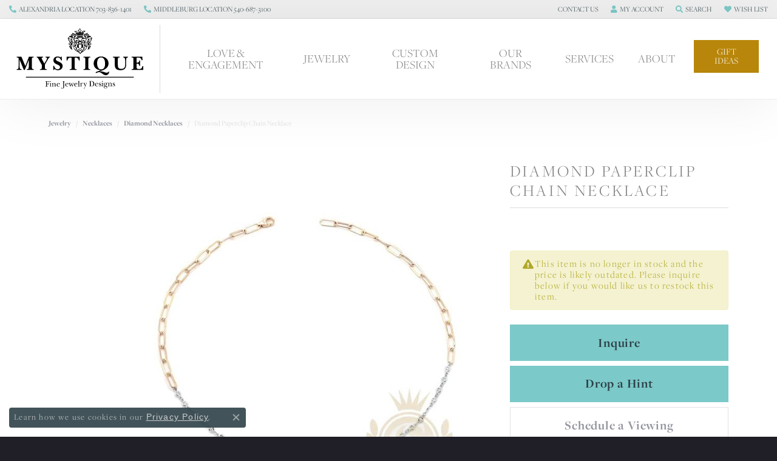

--- FILE ---
content_type: text/html; charset=UTF-8
request_url: https://www.mystiquejewelers.com/jewelry-details/diamond-necklaces/diamond-paperclip-chain-necklace/698797
body_size: 19733
content:
<!DOCTYPE html>
<html lang="en">
	<head>
		<meta charset="utf-8">
		<title>Diamond Paperclip Chain Necklace 27889GSJN-Y Alexandria | Mystique Jewelers | Alexandria, VA</title>	
		
		
		<link rel="preconnect" href="//v6master-puma.shopfinejewelry.com/">
		<link rel="preconnect" href="https://cdn.jewelryimages.net/">
		
		<link rel="stylesheet" href="/css/_monolith.min.css?t=69475" media="all">
				
		
		
		<link rel="stylesheet" href="//v6master-puma.shopfinejewelry.com/css/widgets/drop-a-hint.min.css?t=mystiquejewelers69475"  media="print" onload="this.media='all'">
		<link rel="stylesheet" href="//v6master-puma.shopfinejewelry.com/js/vendor/OwlCarousel2-2.3.4/dist/assets/owl.carousel.min.css?t=mystiquejewelers69475"  media="print" onload="this.media='all'">
		<link rel="stylesheet" href="//v6master-puma.shopfinejewelry.com/js/vendor/magiczoomplus-commercial/magiczoomplus/magiczoomplus.css?t=mystiquejewelers69475"  media="print" onload="this.media='all'">
		<link rel="stylesheet" href="//v6master-puma.shopfinejewelry.com/js/vendor/bootstrap4-datetimepicker-master/build/css/bootstrap-datetimepicker.min.css?t=mystiquejewelers69475"  media="print" onload="this.media='all'">
		<link rel="stylesheet" href="//v6master-puma.shopfinejewelry.com/js/src/components/phone-number-input/css/phone-number-input.min.css?t=mystiquejewelers69475"  media="print" onload="this.media='all'">
		<link rel="stylesheet" href="//v6master-puma.shopfinejewelry.com/js/vendor/jquery.realperson.package-2.0.1/jquery.realperson.css?t=mystiquejewelers69475"  media="print" onload="this.media='all'">
		<link rel="stylesheet" href="//v6master-puma.shopfinejewelry.com/fonts/diamond-shapes/diashapes-v6.min.css" media="print" onload="this.media='all';">
		<link rel="stylesheet" href="//v6master-puma.shopfinejewelry.com/fonts/ring-settings/big-ring-settings-style.min.css" media="print" onload="this.media='all';">
		<link rel="stylesheet" href="//v6master-puma.shopfinejewelry.com/css/fragments/consentManagementPlatform.min.css" media="print" onload="this.media='all';">
		<link rel="stylesheet" href="//v6master-puma.shopfinejewelry.com/css/fragments/toggleSwitch.min.css" media="print" onload="this.media='all';">
		<link rel="stylesheet" href="//v6master-puma.shopfinejewelry.com/css/fragments/address-table.min.css" media="print" onload="this.media='all';">
		<link rel="stylesheet" href="//v6master-puma.shopfinejewelry.com/fonts/icons/css/fontawesome-solid.min.css" media="print" onload="this.media='all';">
		<link rel="stylesheet" href="//v6master-puma.shopfinejewelry.com/fonts/icons/css/brands.min.css" media="print" onload="this.media='all';">
		<link rel="stylesheet" href="//v6master-puma.shopfinejewelry.com/js/build/components/login/css/login.min.css?t=mystiquejewelers69475"  media="print" onload="this.media='all'">
		<link rel="stylesheet" href="/css/_login.min.css?t=mystiquejewelers69475"  media="print" onload="this.media='all'">
		<link rel="stylesheet" href="/css/_quick-search.min.css?t=mystiquejewelers69475"  media="print" onload="this.media='all'">
		<link rel="stylesheet" href="/css/_cart.min.css?t=mystiquejewelers69475"  media="print" onload="this.media='all'">
		<link rel="stylesheet" href="/css/_wishlist.min.css?t=mystiquejewelers69475"  media="print" onload="this.media='all'">
			<link rel="stylesheet" href="//v6master-puma.shopfinejewelry.com/css/pages/jewelry-details.min.css?t=mystiquejewelers69475" media="all">		
		
		<link rel="stylesheet" href="//v6master-puma.shopfinejewelry.com/css/theme-fuji.css?t=69475" media="print" onload="this.media='all';">
		
		<link rel="stylesheet" href="/css/local.css?t=69475" media="all">
		<link rel="stylesheet" href="//v6master-puma.shopfinejewelry.com/css/print.min.css?t=69475" media="print" type="text/css">
	
		<script data-load-position="inline">
			window.cmpSettings = {"useOptInConsentPolicy":false,"showConsentManagementOptions":false,"includeRolexCookieOptions":false,"includePersonalizationCookieOption":true,"forRolexHybrid":false,"rolexCMPVersion":1};
		</script>
		<script src="//v6master-puma.shopfinejewelry.com/js/globalScripts/cookieBlocker.js" data-load-position="inline"></script>
		
		<script>
			var blockedCookieScripts = [];
			var positionalScriptLoaderHopper = [];
			var positionalScriptLoader = {
				loadExternal(scriptObj){
					positionalScriptLoaderHopper.push(scriptObj);
				},
				loadInline: function(scriptTagHTML){
					positionalScriptLoaderHopper.push(scriptTagHTML);
				}
			};
		</script>		
		<!-- Global site tag (gtag.js) - Google Analytics -->
		<script data-load-position="early 0" async src="https://www.googletagmanager.com/gtag/js?id=UA-101447743-1"></script>
		<script data-load-position="inline">
			window.dataLayer = window.dataLayer || [];
			function gtag(){dataLayer.push(arguments);}
			gtag('js', new Date());

			gtag('config', 'UA-101447743-1'); 
		</script>		
		
		

		<!-- HEAD INCLUDES START -->
		<!-- Google tag (gtag.js) -->
<script async src="https://www.googletagmanager.com/gtag/js?id=G-P2H5XN578Y"></script>
<script>
  window.dataLayer = window.dataLayer || [];
  function gtag(){dataLayer.push(arguments);}
  gtag('js', new Date());

  gtag('config', 'G-P2H5XN578Y');
</script>

<meta name="google-site-verification" content="-VQKRlZtcTmYvpuI5W8PLGnKRCGDpUsxIQMhHNF6qqI" />

<meta name="facebook-domain-verification" content="0699lfw2x78lve5pwqnpmxogut3w92" />

<!-- Facebook Pixel Code -->
<script>positionalScriptLoader.loadInline("<scr" + "ipt>\n\
!function(f,b,e,v,n,t,s)\n\
{if(f.fbq)return;n=f.fbq=function(){n.callMethod?\n\
n.callMethod.apply(n,arguments):n.queue.push(arguments)};\n\
if(!f._fbq)f._fbq=n;n.push=n;n.loaded=!0;n.version=\'2.0\';\n\
n.queue=[];t=b.createElement(e);t.async=!0;\n\
t.src=v;s=b.getElementsByTagName(e)[0];\n\
s.parentNode.insertBefore(t,s)}(window, document,\'scr" + "ipt\',\n\
\'https://connect.facebook.net/en_US/fbevents.js\');\n\
fbq(\'init\', \'371060206404752\');\n\
fbq(\'track\', \'PageView\');\n\
</scr" + "ipt>");</script>
<noscript><img height="1" width="1" style="display:none"
src="https://www.facebook.com/tr?id=371060206404752&ev=PageView&noscript=1"
/></noscript>
<!-- End Facebook Pixel Code -->

<!-- Global site tag (gtag.js) - Google Ads: 10799767783 -->
<script async src="https://www.googletagmanager.com/gtag/js?id=AW-10799767783"></script>
<script>
  window.dataLayer = window.dataLayer || [];
  function gtag(){dataLayer.push(arguments);}
  gtag('js', new Date());

  gtag('config', 'AW-10799767783');
</script>

<!-- Event snippet for Phone call lead conversion page -->
<script>
  gtag('event', 'conversion', {'send_to': 'AW-10799767783/sJtvCO_U3KMDEOfB3Z0o'});
</script><script>positionalScriptLoader.loadInline("<scr" + "ipt>window.userCurrency = \"USD\";</scr" + "ipt>");</script>
		<!-- HEAD INCLUDES END -->

		
					
		<script>positionalScriptLoader.loadInline("<scr" + "ipt data-load-position=\"early 0\">window.pageInfo={\"itemID\":\"698797\",\"itemDetails\":{\"itemID\":\"698797\",\"masterID\":\"c645bcbe11c085\",\"jewelryClassID\":\"28\",\"itemUrl\":null,\"vendorID\":\"00067\",\"edgeVendID\":\"\",\"folderName\":\"images\\/items\",\"has1x1\":\"0\",\"imgFileName\":\"https:\\/\\/jewelry-images.s3.amazonaws.com\\/mystiquejewelers\\/images\\/items\\/88c98d51b6a61c3472e6df907b73e9be-img-1.JPG\",\"imgAlt1\":\"\",\"imgFileName2\":\"\",\"imgAlt2\":\"\",\"imgFileName3\":\"\",\"imgAlt3\":\"\",\"imgFileName4\":\"\",\"imgAlt4\":\"\",\"imgFileName5\":\"\",\"imgAlt5\":\"\",\"videoFile\":\"\",\"youtubeLink\":\"\",\"imgUrl\":\"\",\"collectionID\":\"0\",\"itemTitle\":\"Diamond Paperclip Chain Necklace\",\"descr" + "iption\":\"Diamond \\/ Bezel Paperclip Chain Necklace in 14K Gold. \",\"styleNo\":\"27889GSJN-Y\",\"vendorStyle\":\"\",\"GUID\":\"\",\"RFID\":\"\",\"gender\":\"\",\"ringSetting\":\"0\",\"settingType\":null,\"centerStoneIncluded\":\"0\",\"centerCtWt\":\"0.00\",\"centerDiaShape\":\"0\",\"centerDiaCut\":\"0\",\"centerDiaClarity\":\"0\",\"centerDiaColor\":\"0\",\"centerDiaDimensions\":\"\",\"centerDiaCertType\":\"0\",\"centerDiaCertImg\":\"\",\"centerDiaCertNo\":\"\",\"centerDiaFluorescence\":\"0\",\"centerDiaTable\":\"0.00\",\"centerDiaDepth\":\"0.00\",\"centerDiaCulet\":\"0\",\"centerDiaPrice\":\"0.00\",\"centerDiaPricePerCarat\":\"0.00\",\"commonDiaCtWt\":\"0.00\",\"commonDiaShape\":\"0\",\"commonDiaCut\":\"0\",\"commonDiaClarity\":\"0\",\"commonDiaColor\":\"0\",\"totalDiaCount\":\"0\",\"totalDiaCtWt\":\"0.00\",\"shapeRange\":\"\",\"centerGemIncluded\":\"0\",\"centerGemType\":\"0\",\"centerGemShape\":\"0\",\"centerGemstoneCtWt\":\"0.00\",\"centerGemDimensions\":\"\",\"centerGemQuality\":\"\",\"gemstoneType\":null,\"gemstoneTypeA\":\"0\",\"gemstoneTypeACtWt\":\"0.00\",\"gemstoneTypeACount\":\"0\",\"gemstoneTypeB\":\"0\",\"gemstoneTypeBCtWt\":\"0.00\",\"gemstoneTypeBCount\":\"0\",\"gemstoneTypeC\":\"0\",\"gemstoneTypeCCtWt\":\"0.00\",\"gemstoneTypeCCount\":\"0\",\"gemstoneTypeD\":\"0\",\"gemstoneTypeDCtWt\":\"0.00\",\"gemstoneTypeDCount\":\"0\",\"gemstoneTypeE\":\"0\",\"gemstoneTypeECtWt\":\"0.00\",\"gemstoneTypeECount\":\"0\",\"totalGemstoneWt\":\"0.00\",\"fullMetalType\":null,\"metalType1\":\"\",\"length\":\"\",\"lengthType\":\"\",\"width\":\"\",\"widthType\":\"\",\"size\":null,\"color\":null,\"letter\":null,\"era\":null,\"ringSizes\":\"[]\",\"stockLevel\":\"1\",\"availability\":\"\",\"freeShipping\":\"1\",\"weight\":\"0.00\",\"weightType\":\"\",\"enableCheckout\":\"1\",\"lowCt\":\"0.00\",\"highCt\":\"0.00\",\"categoryTitle\":\"Diamond Necklaces\",\"categoryUrl\":\"diamond-necklaces\",\"h1Tag\":\"\",\"parentCategoryTitle\":\"Necklaces\",\"parentCategoryUrl\":\"necklaces\",\"retail\":4543,\"salePrice\":0,\"imgFileName_exists\":null,\"imgFileName_width\":null,\"imgFileName2_exists\":null,\"imgFileName2_width\":null,\"imgFileName3_exists\":null,\"imgFileName3_width\":null,\"imgFileName4_exists\":null,\"imgFileName4_width\":null,\"imgFileName5_exists\":null,\"imgFileName5_width\":null,\"nonStandardImage\":null,\"similarSKUs\":\"{\\\"idList\\\":[\\\"749529\\\",\\\"749543\\\",\\\"749521\\\",\\\"749661\\\",\\\"621053\\\",\\\"749877\\\",\\\"751695\\\",\\\"745771\\\",\\\"743631\\\",\\\"698793\\\"],\\\"ctime\\\":1763731894}\",\"itemMetaTitle\":\"\",\"itemMetaKeywords\":\"\",\"itemMetaDescr" + "iption\":\"\",\"itemVisible\":\"0\",\"autoUpdate\":\"0\",\"collectionTitle\":null,\"collectionUrl\":null,\"logoWhite\":null,\"copyHybrid\":null,\"masterCollectionID\":null,\"jsonData\":null,\"fixedShippingPrice\":\"0.00\",\"metalFinish\":\"\",\"style\":\"\",\"watchType\":\"\",\"watchBraceletMaterial\":\"\",\"watchBraceletColor\":\"\",\"watchCaseSize\":\"\",\"watchCaseMaterial\":\"\",\"watchCrystalType\":\"\",\"watchBezel\":\"\",\"watchDialColor\":\"\",\"watchDialShape\":\"\",\"watchDialType\":\"\",\"watchMovement\":\"\",\"watchWaterResistance\":\"\",\"watchFunctions\":\"\",\"watchBraceletStyle\":\"\",\"commonStoneType\":\"0\",\"hidePrice\":\"0\",\"excludeFromCoupons\":\"0\",\"isERDBrand\":null,\"collection\":\"\",\"fretail\":\"$4,543.00\",\"fsalePrice\":\"$0.00\",\"collectionLogoURL\":\"\\/\\/placeholder.shopfinejewelry.com\\/300x150\\/ffffff\\/ffffff\",\"imageSource\":\"https:\\/\\/jewelry-images.s3.amazonaws.com\\/mystiquejewelers\\/images\\/items\\/88c98d51b6a61c3472e6df907b73e9be-img-1.JPG\"},\"baseSKU\":\"\",\"baseSKURaw\":\"\",\"jewelryClassID\":\"28\",\"jsonData\":false,\"styleNo\":\"27889GSJN-Y\",\"scrambledStlyeNo\":\"\",\"itemTitle\":\"Diamond Paperclip Chain Necklace\",\"itemVisible\":\"0\",\"categoryUrl\":\"diamond-necklaces\",\"collectionID\":\"0\",\"edgeVendID\":\"\",\"vendorID\":\"00067\",\"erdLegacyUrl\":false,\"variationStyle\":\"\",\"imageBaseURL\":\"\",\"image1\":\"https:\\/\\/jewelry-images.s3.amazonaws.com\\/mystiquejewelers\\/images\\/items\\/88c98d51b6a61c3472e6df907b73e9be-img-1.JPG\",\"image2\":\"\",\"image3\":\"\",\"image4\":\"\",\"image5\":\"\",\"image6\":\"\",\"variationColNames\":\"[]\",\"ringSizeHasJSON\":false,\"ringSizeJSON\":\"[]\",\"session\":\"aaab462febe23d6b2cf396b15c5ff7ee\",\"referer\":\"\",\"hideDecimals\":\"0\",\"hideAllPrices\":\"0\",\"price\":4543,\"currency\":\"USD\",\"hidePriceMessage\":\"Call for Price\",\"calculateLiveSettingPrice\":false,\"metalType\":\"\",\"metalFinish\":\"\",\"diamondQuality\":\"\",\"priceAdj\":1,\"forexMultiplier\":1,\"similarItems\":{\"success\":true,\"retArr\":[{\"imageSource\":\"https:\\/\\/jewelry-images.s3.amazonaws.com\\/mystiquejewelers\\/images\\/items\\/468c5d8f6d7273320883a6a63e148963-img-1.jpg\",\"itemUrl\":\"\\/jewelry-details\\/diamond-necklaces\\/diamond-necklace\\/749543\",\"itemTitle\":\"Diamond Necklace\",\"retail\":\"2875.00\",\"salePrice\":\"0.00\"},{\"imageSource\":\"https:\\/\\/jewelry-images.s3.amazonaws.com\\/mystiquejewelers\\/images\\/items\\/34d9787a87850f80b3c8200c04a37a06-img-1.jpg\",\"itemUrl\":\"\\/jewelry-details\\/diamond-necklaces\\/round-diamond-necklace\\/749521\",\"itemTitle\":\"Round Diamond Necklace\",\"retail\":\"1778.00\",\"salePrice\":\"0.00\"},{\"imageSource\":\"https:\\/\\/jewelry-images.s3.amazonaws.com\\/mystiquejewelers\\/images\\/items\\/ee80c0630ecaa76e40579c0939685c67-img-1.jpg\",\"itemUrl\":\"\\/jewelry-details\\/diamond-necklaces\\/bezel-set-diamond-moonlight-necklace\\/749661\",\"itemTitle\":\"Bezel Set Diamond Moonlight Necklace\",\"retail\":\"0.00\",\"salePrice\":\"0.00\"},{\"imageSource\":\"https:\\/\\/jewelry-images.s3.amazonaws.com\\/mystiquejewelers\\/images\\/items\\/fe1b5f2d82558c3881c0008194272cea-img-1.jpg\",\"itemUrl\":\"\\/jewelry-details\\/diamond-necklaces\\/b-diamond-necklace\\/749877\",\"itemTitle\":\"B Diamond Necklace\",\"retail\":\"0.00\",\"salePrice\":\"0.00\"},{\"imageSource\":\"\\/\\/cdn.jewelryimages.net\\/galleries\\/gndiamond\\/193648.jpg?v=69\",\"itemUrl\":\"\\/jewelry-details\\/diamond-necklaces\\/18-graduated-necklace\\/743631\",\"itemTitle\":\"18\\\" Graduated Necklace\",\"retail\":\"35625.00\",\"salePrice\":\"0.00\"},{\"imageSource\":null,\"itemUrl\":null,\"itemTitle\":null,\"retail\":null,\"salePrice\":null}],\"date\":1763731894000},\"enableCustomerWishlist\":\"1\",\"enableGuestWishlist\":\"1\",\"customer\":{\"loggedIn\":false,\"hasGuestWishlist\":false,\"firstName\":\"\",\"lastName\":\"\",\"email\":\"\",\"phone\":\"\"},\"lowCt\":\"0.00\",\"highCt\":\"0.00\",\"shapeRange\":\"\",\"showChatButtonJewelryDetails\":\"0\",\"jewelryDescr" + "iptionShowMoreButton\":true,\"affirmPublicKey\":\"LJ73FBS8CRXJ1OZD\",\"financingPageVisibility\":\"1\",\"storename\":\"Mystique Jewelers\",\"storeaddress\":\"<br>Old Town Alexandria<br>123 S. Fairfax Street<br>Alexandria, VA 22314<br><br>Middleburg<br>112 W Washington Street<br>Middleburg, VA 20117<br><br>Salamander Resort & Spa<br>500 N Pendleton St<br>Middleburg, VA 20118<br><br>\",\"cartButtonDefaultText\":\"Add to Bag\",\"availableLocationInputHTML\":\"\\r\\n\\t\\t\\t<div class=\\\"form-label-group form-label-group-lg text-left\\\">\\r\\n\\t\\t\\t\\t<select class=\\\"selectpicker input-lg val appt-location\\\" name=\\\"location\\\" data-style=\\\"form-control btn-lg mb-0\\\">\\r\\n\\t\\t\\t\\t\\t<option value=\'\' selected>Not Selected<\\/option><option value=\\\"1\\\">Old Town Alexandria<\\/option><option value=\\\"2\\\">Middleburg<\\/option>\\r\\n\\t\\t\\t\\t<\\/select>\\r\\n\\t\\t\\t\\t<input type=\\\"text\\\" value=\\\"\\\" placeholder=\\\"Location\\\" class=\\\"dummy\\\">\\r\\n\\t\\t\\t\\t<label>Location<\\/label>\\r\\n\\t\\t\\t<\\/div>\",\"locationDayTime\":{\"1\":{\"locationName\":\"Old Town Alexandria\",\"daysOfWeekDisabled\":[0,1],\"timeOfDay\":{\"2\":{\"open\":\"10:30:00\",\"close\":\"17:00:00\"},\"3\":{\"open\":\"10:30:00\",\"close\":\"17:00:00\"},\"4\":{\"open\":\"10:30:00\",\"close\":\"17:00:00\"},\"5\":{\"open\":\"10:30:00\",\"close\":\"17:00:00\"},\"6\":{\"open\":\"10:30:00\",\"close\":\"16:30:00\"}},\"closedHolidayDates\":[],\"adjustedHolidayHours\":[]},\"2\":{\"locationName\":\"Middleburg\",\"daysOfWeekDisabled\":[1],\"timeOfDay\":{\"0\":{\"open\":\"12:00:00\",\"close\":\"15:30:00\"},\"2\":{\"open\":\"10:30:00\",\"close\":\"16:30:00\"},\"3\":{\"open\":\"10:30:00\",\"close\":\"16:30:00\"},\"4\":{\"open\":\"10:30:00\",\"close\":\"16:30:00\"},\"5\":{\"open\":\"09:00:00\",\"close\":\"16:30:00\"},\"6\":{\"open\":\"10:30:00\",\"close\":\"16:30:00\"}},\"closedHolidayDates\":[],\"adjustedHolidayHours\":[]},\"7\":{\"locationName\":\"Salamander Resort & Spa\",\"daysOfWeekDisabled\":[0,1,2,3,4,5,6],\"timeOfDay\":[],\"closedHolidayDates\":[],\"adjustedHolidayHours\":[]}},\"locationsFieldInquiries\":\"1\",\"customerID\":null};</scr" + "ipt>");</script>			
		
<script>positionalScriptLoader.loadInline("<scr" + "ipt>\n\
	window.enableEcommerce = \"1\";\n\
</scr" + "ipt>");</script>

		
<script>positionalScriptLoader.loadInline("<scr" + "ipt>\n\
	window.fbAppId = \"1376208875869226\";\n\
</scr" + "ipt>");</script>

		
	<script>positionalScriptLoader.loadInline("<scr" + "ipt>\n\
		window.googleAppId = \"522739862603-9cnc28esu2ntos9aevhluql3ikdjgqpo.apps.googleusercontent.com\";\n\
	</scr" + "ipt>");</script>

		<script type="application/ld+json">{"@context":"https:\/\/schema.org","@type":"Product","name":"Diamond Paperclip Chain Necklace","image":["https:\/\/jewelry-images.s3.amazonaws.com\/mystiquejewelers\/images\/items\/88c98d51b6a61c3472e6df907b73e9be-img-1.JPG"],"description":"Diamond \/ Bezel Paperclip Chain Necklace in 14K Gold. ","sku":"27889GSJN-Y","mpn":"","brand":{"@type":"Brand","name":null},"offers":{"@type":"Offer","url":"https:\/\/www.mystiquejewelers.com\/jewelry-details\/diamond-necklaces\/diamond-paperclip-chain-necklace\/698797","priceCurrency":"USD","price":"4543","priceValidUntil":"2026-02-19","availability":"https:\/\/schema.org\/InStock","shippingDetails":{"@type":"OfferShippingDetails","shippingRate":{"@type":"MonetaryAmount","currency":"USD"},"shippingDestination":{"@type":"DefinedRegion","addressCountry":"US"},"deliveryTime":{"@type":"ShippingDeliveryTime","handlingTime":{"@type":"QuantitativeValue","minValue":"7","maxValue":"10"},"businessDays":{"@type":"OpeningHoursSpecification","dayOfWeek":["https:\/\/schema.org\/Tuesday","https:\/\/schema.org\/Wednesday","https:\/\/schema.org\/Thursday","https:\/\/schema.org\/Friday","https:\/\/schema.org\/Saturday"]}}}}}</script>
		<meta name="description" content="Shop  Diamond Necklaces like this 27889GSJN-Y Diamond Paperclip Chain Necklace at Mystique Jewelers in Alexandria VA">
		<meta name="referrer" content="strict-origin-when-cross-origin">
		<meta name="keywords" content="">
		<meta name="viewport" content="width=device-width, initial-scale=1">
		<!-- Open Graph Meta -->
		<meta property="og:title" content="Diamond Paperclip Chain Necklace">
		<meta property="og:description" content="Diamond / Bezel Paperclip Chain Necklace in 14K Gold. ">
		<meta property="og:image" content="https://jewelry-images.s3.amazonaws.com/mystiquejewelers/images/items/88c98d51b6a61c3472e6df907b73e9be-img-1.JPG">
		<meta property="product:availability" content="Ships Tomorrow (cutoff time was 4:00 pm EST)">
		<meta property="product:condition" content="new">
		<meta property="product:price:amount" content="$4,543.00">
		<meta property="product:price:currency" content="USD">
		<meta property="product:retailer_item_id" content="698797">
		<!-- End Graph Meta -->

		
	</head>
	<body id="jewelry-details" class=" icofont-fontawesome-solid" data-theme="fuji">		
		<!-- START BODY INCLUDE -->
		<script>positionalScriptLoader.loadInline("<scr" + "ipt> (function (u, c, o, i, s, l, b, gid, oc, sb, cc, pb) { if(urlCheck(window.location.href)) {window[\"ClientbookWebChatObject\"] = {u: u,c: c,w: o,i: i,s: s,l: l,b: b, gid: gid, oc: oc, sb: sb, cc: cc, pb: pb}; var ga = document.createElement(\"scr" + "ipt\"); ga.type = \"text/javascr" + "ipt\"; ga.async = true; ga.src = \"https://s3.amazonaws.com/webchatv2stage.clientbook.com/wc.js\"; var s = document.getElementsByTagName(\"scr" + "ipt\")[0]; s.parentNode.insertBefore(ga, s); } function urlCheck(theUrl) { const blackListedUrls = []; const regexBlackListing = []; const whiteListedUrls = []; var isItGood = true; if(Array.isArray(blackListedUrls) && blackListedUrls.length > 0) { blackListedUrls.forEach(bL => { if(theUrl.includes(bL)) { isItGood = false; } }) } if(Array.isArray(whiteListedUrls) && whiteListedUrls.length > 0) { whiteListedUrls.forEach(bL => { if(!theUrl.includes(bL)) { isItGood = false; } }) } if(Array.isArray(regexBlackListing) && regexBlackListing.length > 0) { regexBlackListing.forEach(reggy => { const test = theUrl.match(reggy); if(test) { isItGood = false; } }) } return isItGood; } })(\"b89fd38e-db8b-4413-981d-41141de6e7d2\", \"#88dcc9\", \"Hi there, Have a question? Text us here.\", \"https://s3.amazonaws.com/images.clbk.app/Webchat/b89fd38e-db8b-4413-981d-41141de6e7d2.png\", \"\", \"\", \"\", \"\", \"chat_initiated\", \"chat_submit\", \"chat_closed\", \"\")</scr" + "ipt>");</script>

<script>positionalScriptLoader.loadExternal({"type":"text/javascript","src":"//static.klaviyo.com/onsite/js/klaviyo.js?company_id=WHyu8m","data-load-position":"late"});</script>
		<!-- END BODY INCLUDE -->
		
		<!-- No podium chat active -->
		
		
		<div id='accessibility-skip-links' data-breakpoint='md'><a class="skippy sr-only sr-only-focusable" href="#main-sections"><span class="skippy-text">Skip to main content</span></a><a class="skippy sr-only sr-only-focusable" href="#footer"><span class="skippy-text">Skip to footer</span></a></div>



		<div class="container-fluid toolbar top ">
			<div class="toolbar-inner align-items-center justify-content-center justify-content-sm-center justify-content-md-between justify-content-lg-between" role="toolbar" aria-label="Primary toolbar">
				<ul class="left"><li class="toolbar-item  item-"><a href="tel:7038361401" role="link"  aria-label="Call Us Now"><i class="icon-phone" aria-hidden="true"></i><span>ALEXANDRIA LOCATION 703-836-1401</span></a></li><li class="toolbar-item  item-"><a href="tel:5404547009" role="link"  aria-label="Call Us Now"><i class="icon-phone" aria-hidden="true"></i><span>MIDDLEBURG LOCATION 540-687-3100</span></a></li>
				</ul>
				<ul class="right"><li class="toolbar-item dropdown  item-"><a href="/contact" role="button" class="dropdown-toggle" data-bs-toggle="dropdown" data-bs-hover="dropdown" aria-haspopup="menu" aria-expanded="false" id="top-menu-item-right--1" ><span>Contact Us</span><span class="sr-only">Toggle <span>Contact Us</span> Menu</span></a><ul class="dropdown-menu menu- dropdown-menu-right" aria-labelledby="top-menu-item-right--1" role="menu"><li><a href="/make-an-appointment" class="dropdown-item" role="menuitem">Make an Appointment</a></li><li><a href="/contact?location=1" class="dropdown-item" role="menuitem">Old Town Alexandria</a></li><li><a href="/contact?location=2" class="dropdown-item" role="menuitem">Middleburg</a></li><li><a href="/contact?location=4" class="dropdown-item" role="menuitem">Salamander Resort & Spa</a></li></ul></li>
			<li class="toolbar-item dropdown  item-account">
				<a href="javascript:void(0)" role="button" class="dropdown-toggle" data-bs-toggle="dropdown" data-bs-hover="dropdown" aria-haspopup="dialog" aria-controls="top-menu-login-dialog-right-account-2" aria-expanded="false" id="top-menu-item-right-account-2" aria-label="My Account Menu"><i class="icon-user"></i><span>My Account</span><span class="sr-only">Toggle My Account Menu</span></a>
				<div class="dropdown-menu menu-account dropdown-menu-right my-account-dropdown punchmarkLogin">
					<div id="top-menu-login-dialog-right-account-2" role="dialog" aria-modal="true" aria-labelledby="top-menu-login-dialog-title-right-account-2" class="loginWrap OG">
						<div id="top-menu-login-dialog-title-right-account-2" class="sr-only">Login</div>
						<form class="login">
							<div class="form-floating">
								<input type="text" name="username" id="top-menu-username-right-account-2" placeholder="username" class="form-control input-md" autocomplete="off" value="">
								<label for="top-menu-username-right-account-2" class="">Username</label>
							</div>
							<div class="form-floating mt-1">
								<input type="password" name="password" id="top-menu-password-right-account-2" placeholder="password" class="form-control input-md" autocomplete="off" value="">
								<label for="top-menu-password-right-account-2" class="passwordLabel">Password</label>
							</div>
							<div class="form-group d-flex justify-content-between mb-3">
								<a tabindex="-1" role="button" class="small fw-bold cursor-pointer mt-2 invisible">Forgot Password?</a>
							</div>
							<button class="btn btn-primary btn-lg btn-block" type="submit">Log In</button>
						</form>
						<p class="pt-3 small text-center mb-0 signUp">
							Don&rsquo;t have an account?
							<a href="/register" class="fw-bold d-block">Sign up now</a>
						</p>
					</div>
				</div>
			</li>
			<li class="toolbar-item dropdown  item-search">
				<a href="javascript:void(0)" role="button" class="dropdown-toggle" data-bs-toggle="dropdown" data-bs-hover="dropdown" aria-haspopup="menu" aria-expanded="false" id="top-menu-item-right-search-3" aria-label="Search"><i class="icon-search"></i><span>Search</span><span class="sr-only">Toggle Toolbar Search Menu</span></a>
				<div class="dropdown-menu menu-search dropdown-menu-right" aria-labelledby="top-menu-item-right-search-3" role="presentation">
					<div class="px-2">
						<form action="/jewelry" role="search" method="GET" aria-label="Site search">
							<div class="input-group">
								<label for="toolbar-search-kw" class="sr-only">Search for...</label>
								<input type="text" class="form-control" id="toolbar-search-kw" name="kw" placeholder="Search for...">
								<span class="input-group-btn">
									<button class="btn btn-default px-3" type="submit" role="button" aria-label="Submit search"><i class="icon-search" aria-hidden="true"></i></button>
								</span>
							</div>
						</form>
					</div>
				</div>
			</li>
			<li class="toolbar-item dropdown  item-wishlist">
				<a href="javascript:void(0)" role="button" class="dropdown-toggle" data-bs-toggle="dropdown" data-bs-hover="dropdown" aria-haspopup="menu" aria-expanded="false" id="top-menu-item-right-wishlist-4" aria-label="My Wish List"><i class="icon-heart"></i><span>Wish List</span><span class="sr-only">Toggle My Wish List</span></a>
				<div class="dropdown-menu menu-wishlist dropdown-menu-right global-wish-list-dropdown" data-type="item" data-src="wishlist" data-parent="" data-thumbs="1" data-action="get_items" data-count="3" data-template="template-wishlist-item" aria-labelledby="top-menu-item-right-wishlist-4"></div>
				<script type="text/x-tmpl" id="template-wishlist-item">
					{% if (o.length) { %}
						{% for (var i=0; i<o.length; i++) { %}
							<div class="wishlist-item media">
								<a href="{%=o[i].itemUrl%}" class="media-thumb">
									<div class="image-div" style="background-image:url({%=o[i].fullImage%});">
										<img src="https://placeholder.shopfinejewelry.com/150x150" class="placeholder" alt="">
									</div>
								</a>
								<div class="media-body">
									<h6 class="media-heading text-truncate">{%=o[i].itemTitle%}</h6>
									<span class="media-description text-truncate">Style #: {%#o[i].styleNo%}</span>
									{% if (o[i].salePrice > 0 && o[i].retail > 0) { %}
										<span class="media-price"><strike>${%=o[i].salePrice%}</strike> ${%=o[i].retail%}</span>
									{% } else if(o[i].retail == 0.00 || o[i].retail == "") { %}
										<span class="media-price">Call for Price</span>
									{% } else { %}
										<span class="media-price">${%=o[i].retail%}</span>
									{% } %}
								</div>
							</div>
						{% } %}
						<div class="px-2">
							<a href="/myaccount-wishlist" class="btn btn-primary btn-md btn-block btn-view-wishlist">View My Wish List</a>
						</div>
					{% } else { %}
						<div class="wishlist-empty">
							<div class="menu-cart-subtotal px-20">
								<p class="text-center">You have no items in your wish list.</p>
							</div>
							<div class="menu-cart-buttons">
								<a href="/jewelry" class="btn btn-primary btn-block">Browse Jewelry</a>
							</div>
						</div>
					{% } %}
				</script>
			</li>
				</ul>
			</div>
		</div>
<header >
	<div class="container-fluid main-content">				
		<div class="row">
			<div class="col main-content-col d-block d-md-flex nav-inline align-items-center ">
				
				
		<a href="/" id="logo" aria-label="Mystique Jewelers - Go to homepage">
			<img src="/images/logo.svg" width="127.66" height="64" alt="Mystique Jewelers" class="mx-auto" loading="eager" decoding="sync" fetchpriority="high">
		</a>
				<!-- Nav generated 20260120193155 -->

<nav class="navbar w-sm-100 navbar-expand-md navbar-menu-position-default " id="website-navigation" aria-label="Primary">
	
<button class="navbar-toggler d-inline-block d-md-none" id="nav-toggle" type="button" data-animation="animation-2" data-bs-toggle="collapse" data-bs-target="#main-navigation" aria-controls="main-navigation" aria-expanded="false" aria-label="Toggle navigation">
	<span class="navbar-toggler-icon" aria-hidden="true">
		<span></span>
		<span></span>
		<span></span>
	</span>
</button>
	<div class="collapse navbar-collapse justify-content-center" id="main-navigation">
		<div class='container-fluid inner-nav  px-0'>
		<ul class="navbar-nav justify-content-around align-items-center " id="menubar-left" aria-label="Primary site menu">
		<li class="dropdown dropdown-wide nav-item shop-all-parent"><a href="javascript:void(0)" data-bs-toggle="dropdown" aria-expanded="false" aria-haspopup="true" class="nav-link " id="menu-item-megamenu-1">Love &amp; Engagement</a><div class="dropdown-menu dropdown-menu-wide menu-megamenu dropdown-menu-left" aria-labelledby="menu-item-megamenu-1" data-parent="" data-cols="4"><div class="container"><div class="row"><div class="col-12 col-md-auto"><div><a href="/jewelry/mystique-engagement-rings" data-url="/jewelry/mystique-engagement-rings"  class="dropdown-item dropdown-item-parent "  id="submenu-item-megamenu-1-1">Shop All Engagement Rings</a></div><div class="dropdown dropdown-submenu"><a href="/jewelry/mystique-engagement-rings" data-url="/jewelry/mystique-engagement-rings"  class="dropdown-item dropdown-item-parent  parent-has-kids"  id="submenu-item-megamenu-1-2">Mystique Engagement Rings</a><div class="dropdown-menu dropdown-menu-left dropdown-menu-children" aria-labelledby="submenu-item-megamenu-1-2"><a class="dropdown-item" href="/jewelry/mystique-engagement-rings/3-stone-" >3-Stone Settings</a><a class="dropdown-item" href="/jewelry/mystique-engagement-rings/bezel-engagement-rings" >Bezel Engagement Rings</a><a class="dropdown-item" href="/jewelry/mystique-engagement-rings/channel-set" >Channel Set</a><a class="dropdown-item" href="/jewelry/mystique-engagement-rings/-solitaire" >Classic Solitaire</a><a class="dropdown-item" href="/jewelry/mystique-engagement-rings/gemstone-engagement-rings" >Gemstone Engagement Rings</a><a class="dropdown-item" href="/jewelry/mystique-engagement-rings/halo-" >Halo Settings</a><a class="dropdown-item" href="/jewelry/mystique-engagement-rings/hidden-halo" >Hidden Halo</a><a class="dropdown-item" href="/jewelry/mystique-engagement-rings/pave" >Pave Rings</a><a class="dropdown-item" href="/jewelry/mystique-engagement-rings/side-stone" >Settings With Sidestones</a><a class="dropdown-item" href="/jewelry/mystique-engagement-rings/split-shank" >Split Shank</a><a class="dropdown-item" href="/jewelry/mystique-engagement-rings/vintage-inspired" >Vintage Inspired</a></div></div></div><div class="col-12 col-md-auto"><div><a href="/jewelry/mystique-engagement-rings/lab-grown-engagement-rings" data-url="/jewelry/mystique-engagement-rings/lab-grown-engagement-rings"  class="dropdown-item dropdown-item-parent "  id="submenu-item-megamenu-1-3">Lab Grown Engagement Rings</a></div><div class="dropdown dropdown-submenu"><a href="/diamonds" data-url="/diamonds"  class="dropdown-item dropdown-item-parent  parent-has-kids"  id="submenu-item-megamenu-1-4">Shop Diamonds</a><div class="dropdown-menu dropdown-menu-left dropdown-menu-children" aria-labelledby="submenu-item-megamenu-1-4"><a class="dropdown-item" href="/pages/lab-grown-diamonds" >Lab Grown Diamond Education</a><a class="dropdown-item" href="/pages/natural-diamonds" >Natural Diamond Education</a></div></div><div><a href="/benchmark-ring-lab" data-url="/benchmark-ring-lab"  class="dropdown-item dropdown-item-parent "  id="submenu-item-megamenu-1-5">Build Your Wedding Band</a></div><div><a href="/jewelry/wedding-bands-with-stones" data-url="/jewelry/wedding-bands-with-stones"  class="dropdown-item dropdown-item-parent "  id="submenu-item-megamenu-1-6">Wedding Bands with Stones</a></div><div><a href="/jewelry/wedding-bands-without-stones" data-url="/jewelry/wedding-bands-without-stones"  class="dropdown-item dropdown-item-parent "  id="submenu-item-megamenu-1-7">Wedding Bands without Stones</a></div><div><a href="/pages/wishlists" data-url="/pages/wishlists"  class="dropdown-item dropdown-item-parent "  id="submenu-item-megamenu-1-8">Create a Wish List</a></div><div><a href="/make-an-appointment" data-url="/make-an-appointment"  class="dropdown-item dropdown-item-parent "  id="submenu-item-megamenu-1-9">Contact an Expert</a></div></div><div class="col-12 col-md-auto"></div><div class="col-12 col-md-auto">
        <div class="my-10 dropdown-item dropdown-item-image">
            <img class="d-none d-md-block" src="https://cdn.jewelryimages.net/static/domains/mystiquejewelers/images/store-pics/Untitled-design-3.png?width=500" alt="Menu image" loading="lazy" decoding="auto" fetchpriority="low">
            <div class="text-center small pt-1"></div>
        </div></div></div><!-- .row --><div class="row explore-all-row"><div class="col pt-0 pt-md-10"><hr class="my-10"><a href="/jewelry/mystique-engagement-rings" class="btn btn-dark btn-sm dropdown-item">Explore All Love &amp; Engagement</a></div></div><!-- .row --></div><!-- .container --></div><!-- .dropdown-menu --></li>
		<li class="dropdown dropdown-wide nav-item shop-all-parent"><a href="javascript:void(0)" data-bs-toggle="dropdown" aria-expanded="false" aria-haspopup="true" class="nav-link " id="menu-item-megamenu-2">Jewelry</a><div class="dropdown-menu dropdown-menu-wide menu-megamenu dropdown-menu-left" aria-labelledby="menu-item-megamenu-2" data-parent="" data-cols="6"><div class="container"><div class="row"><div class="col-12 col-md-auto"><div><a href="/jewelry" data-url="/jewelry"  class="dropdown-item dropdown-item-parent "  id="submenu-item-megamenu-2-1">Shop All Jewelry</a></div><div class="dropdown dropdown-submenu"><a href="/jewelry/rings" data-url="/jewelry/rings"  class="dropdown-item dropdown-item-parent  parent-has-kids"  id="submenu-item-megamenu-2-2">Rings</a><div class="dropdown-menu dropdown-menu-left dropdown-menu-children" aria-labelledby="submenu-item-megamenu-2-2"><a class="dropdown-item" href="/jewelry/rings" >Shop All Rings</a><a class="dropdown-item" href="/jewelry/rings/diamond-rings" >Diamond Rings</a><a class="dropdown-item" href="/jewelry/rings/gold-rings" >Gold Rings</a><a class="dropdown-item" href="/jewelry/rings/gemstone-rings" >Gemstone Rings</a><a class="dropdown-item" href="/jewelry/pearls/pearl-rings" >Pearl Rings</a></div></div></div><div class="col-12 col-md-auto"><div class="dropdown dropdown-submenu"><a href="/jewelry/earrings" data-url="/jewelry/earrings"  class="dropdown-item dropdown-item-parent  parent-has-kids"  id="submenu-item-megamenu-2-3">Earrings</a><div class="dropdown-menu dropdown-menu-left dropdown-menu-children" aria-labelledby="submenu-item-megamenu-2-3"><a class="dropdown-item" href="/jewelry/earrings" >Shop All Earrings</a><a class="dropdown-item" href="/jewelry/earrings/diamond-earrings" >Diamond Earrings</a><a class="dropdown-item" href="/jewelry/earrings/diamond-stud-earrings" >Diamond Stud Earrings</a><a class="dropdown-item" href="/jewelry/earrings/gold-earrings" >Gold Earrings</a><a class="dropdown-item" href="/jewelry/earrings/gemstone-earrings" >Gemstone Earrings</a><a class="dropdown-item" href="/jewelry/earring-charms" >Earring Charms</a><a class="dropdown-item" href="/jewelry/pearls/pearl-earrings" >Pearl Earrings</a><a class="dropdown-item" href="/jewelry/pearls/pearl-earrings" >Hoop Earrings</a></div></div></div><div class="col-12 col-md-auto"><div class="dropdown dropdown-submenu"><a href="/jewelry/bracelets" data-url="/jewelry/bracelets"  class="dropdown-item dropdown-item-parent  parent-has-kids"  id="submenu-item-megamenu-2-4">Bracelets</a><div class="dropdown-menu dropdown-menu-left dropdown-menu-children" aria-labelledby="submenu-item-megamenu-2-4"><a class="dropdown-item" href="/jewelry/bracelets" >Shop All Bracelets</a><a class="dropdown-item" href="/jewelry/bracelets/diamond-bracelets" >Diamond Bracelets</a><a class="dropdown-item" href="/jewelry/bracelets/gold-bracelets" >Gold Bracelets</a><a class="dropdown-item" href="/jewelry/bracelets/gemstone-bracelets" >Gemstone Bracelets</a><a class="dropdown-item" href="/jewelry/bracelets/cuff-fashion-bracelets" >Cuff Fashion Bracelets</a><a class="dropdown-item" href="/jewelry/pearls/pearl-bracelets" >Pearl Bracelets</a></div></div></div><div class="col-12 col-md-auto"><div class="dropdown dropdown-submenu"><a href="/jewelry/necklaces" data-url="/jewelry/necklaces"  class="dropdown-item dropdown-item-parent  parent-has-kids"  id="submenu-item-megamenu-2-5">Necklaces &amp; Pendants</a><div class="dropdown-menu dropdown-menu-left dropdown-menu-children" aria-labelledby="submenu-item-megamenu-2-5"><a class="dropdown-item" href="/jewelry/necklaces" >Shop All Neckalces</a><a class="dropdown-item" href="/jewelry/necklaces/diamond-necklaces" >Diamond Neckalces</a><a class="dropdown-item" href="/jewelry/necklaces/gold-necklaces" >Gold Neckalces</a><a class="dropdown-item" href="/jewelry/necklaces/gemstone-necklaces" >Gemstone Necklaces</a><a class="dropdown-item" href="/jewelry/pendants--enhancers" >Pendants &amp; Enhancers</a><a class="dropdown-item" href="/jewelry/necklaces/lockets" >Lockets</a><a class="dropdown-item" href="/pages/locket-bar" >The Locket Bar</a><a class="dropdown-item" href="/jewelry/pearls/pearl-necklaces" >Pearl Necklaces</a><a class="dropdown-item" href="/jewelry/charms" >Charms</a></div></div></div><div class="col-12 col-md-auto"><div class="dropdown dropdown-submenu"><a href="/jewelry/lab-grown-jewelry" data-url="/jewelry/lab-grown-jewelry"  class="dropdown-item dropdown-item-parent  parent-has-kids"  id="submenu-item-megamenu-2-6">Lab Grown Jewlery</a><div class="dropdown-menu dropdown-menu-left dropdown-menu-children" aria-labelledby="submenu-item-megamenu-2-6"><a class="dropdown-item" href="/jewelry/lab-grown-jewelry/lab-diamond-stud-earrings" >Lab Diamond Stud Earring</a><a class="dropdown-item" href="/jewelry/lab-grown-jewelry/lab-diamond-necklaces" >Lab Diamond Necklaces</a><a class="dropdown-item" href="/jewelry/lab-grown-jewelry/lab-diamond-bracelets" >Lab Diamond Bracelets</a></div></div><div class="dropdown dropdown-submenu"><a href="/jewelry/mens-jewelry" data-url="/jewelry/mens-jewelry"  class="dropdown-item dropdown-item-parent  parent-has-kids"  id="submenu-item-megamenu-2-7">Men's Jewelry</a><div class="dropdown-menu dropdown-menu-left dropdown-menu-children" aria-labelledby="submenu-item-megamenu-2-7"><a class="dropdown-item" href="/jewelry/mens-jewelry/mens-rings" >Men's Rings</a><a class="dropdown-item" href="/jewelry/mens-jewelry/watches" >Watches</a><a class="dropdown-item" href="/jewelry/mens-jewelry/cufflinks" >Cufflinks</a></div></div></div><div class="col-12 col-md-auto"><div><a href="/jewelry/mystique-fine-jewelry/new-arrivals" data-url="/jewelry/mystique-fine-jewelry/new-arrivals"  class="dropdown-item dropdown-item-parent "  id="submenu-item-megamenu-2-8">New Arrivals</a></div><div><a href="/jewelry/estate-jewelry" data-url="/jewelry/estate-jewelry"  class="dropdown-item dropdown-item-parent "  id="submenu-item-megamenu-2-9">Estate Jewelry</a></div><div><a href="/jewelry/equestrian-jewelry" data-url="/jewelry/equestrian-jewelry"  class="dropdown-item dropdown-item-parent "  id="submenu-item-megamenu-2-10">Equestrian Jewelry</a></div><div><a href="/specials" data-url="/specials"  class="dropdown-item dropdown-item-parent "  id="submenu-item-megamenu-2-11">Last Call</a></div><div><a href="/jewelry/gift-certificates" data-url="/jewelry/gift-certificates"  class="dropdown-item dropdown-item-parent "  id="submenu-item-megamenu-2-12">Gift Cards</a></div><div><a href="/jewelry/gift-ideas" data-url="/jewelry/gift-ideas"  class="dropdown-item dropdown-item-parent "  id="submenu-item-megamenu-2-13">Holiday Gift Ideas</a></div><div><a href="/jewelry/gifts-under-500/vintage-lux-bags" data-url="/jewelry/gifts-under-500/vintage-lux-bags"  class="dropdown-item dropdown-item-parent "  id="submenu-item-megamenu-2-14">Vintage Lux Bags</a></div></div></div><!-- .row --><div class="row explore-all-row"><div class="col pt-0 pt-md-10"><hr class="my-10"><a href="/jewelry" class="btn btn-dark btn-sm dropdown-item">Explore All Jewelry</a></div></div><!-- .row --></div><!-- .container --></div><!-- .dropdown-menu --></li>
		<li class=" nav-item "><a href="/pages/custom-jewelry" class="nav-link ">Custom Design</a></li>
		<li class="dropdown dropdown-wide nav-item "><a href="javascript:void(0)" data-bs-toggle="dropdown" aria-expanded="false" aria-haspopup="true" class="nav-link " id="menu-item-megamenu-brand-list-4">Our Brands</a><div class="dropdown-menu dropdown-menu-wide menu-megamenu-brand-list dropdown-menu-left megamenu-brand-list-dropdown" data-parent="" data-cols="4" aria-labelledby="menu-item-megamenu-brand-list-4"><div class="container"><div class="row "><div class="col-12 col-md-3 column-0 brand-column-links"><div><a href="/jewelry/brand/ammara-stone" class="dropdown-item dropdown-item-parent" data-title="Ammara Stone">Ammara Stone</a></div><div><a href="/jewelry/brand/benchmark" class="dropdown-item dropdown-item-parent" data-title="Benchmark">Benchmark</a></div><div><a href="/jewelry/brand/dina-mackney" class="dropdown-item dropdown-item-parent" data-title="Dina Mackney">Dina Mackney</a></div><div><a href="/jewelry/brand/doves-jewelry" class="dropdown-item dropdown-item-parent" data-title="Doves Jewelry">Doves Jewelry</a></div><div><a href="/jewelry/brand/equestrian" class="dropdown-item dropdown-item-parent" data-title="Equestrian">Equestrian</a></div><div><a href="/jewelry/brand/evocateur" class="dropdown-item dropdown-item-parent" data-title="Evocateur">Evocateur</a></div></div><div class="col-12 col-md-3 column-1 brand-column-links"><div><a href="/jewelry/brand/forge" class="dropdown-item dropdown-item-parent" data-title="Forge">Forge</a></div><div><a href="/jewelry/brand/gumuchian" class="dropdown-item dropdown-item-parent" data-title="Gumuchian">Gumuchian</a></div><div><a href="/jewelry/brand/hoops-and-charms" class="dropdown-item dropdown-item-parent" data-title="Hoops and Charms">Hoops and Charms</a></div><div><a href="/jewelry/brand/kc-designs" class="dropdown-item dropdown-item-parent" data-title="KC Designs">KC Designs</a></div><div><a href="/jewelry/brand/lex-fine-jewelry" class="dropdown-item dropdown-item-parent" data-title="Lex Fine Jewelry">Lex Fine Jewelry</a></div><div><a href="/jewelry/brand/lisa-nik" class="dropdown-item dropdown-item-parent" data-title="Lisa Nik">Lisa Nik</a></div></div><div class="col-12 col-md-3 column-2 brand-column-links"><div><a href="/jewelry/brand/mazza-company" class="dropdown-item dropdown-item-parent" data-title="Mazza Company">Mazza Company</a></div><div><a href="/jewelry/brand/monica-rich-kosann" class="dropdown-item dropdown-item-parent" data-title="Monica Rich Kosann">Monica Rich Kosann</a></div><div><a href="/jewelry/brand/penny-preville" class="dropdown-item dropdown-item-parent" data-title="Penny Preville">Penny Preville</a></div><div><a href="/jewelry/brand/peter-storm" class="dropdown-item dropdown-item-parent" data-title="Peter Storm">Peter Storm</a></div><div><a href="/jewelry/brand/Roman-Jules" class="dropdown-item dropdown-item-parent" data-title="Roman + Jules">Roman + Jules</a></div><div><a href="/jewelry/brand/rudolph-friedman" class="dropdown-item dropdown-item-parent" data-title="Rudolph Friedman">Rudolph Friedman</a></div></div><div class="col-12 col-md-3 column-3 brand-column-links"><div><a href="/jewelry/brand/sloane-street-by-gadbois-jewelry" class="dropdown-item dropdown-item-parent" data-title="Sloane Street by Gadbois Jewelry">Sloane Street by Gadbois Jewelry</a></div><div><a href="/jewelry/brand/smiling-rocks" class="dropdown-item dropdown-item-parent" data-title="Smiling Rocks">Smiling Rocks</a></div><div><a href="/brand/smiling-rocks-mystique-special-" class="dropdown-item dropdown-item-parent" data-title="Smiling Rocks (Mystique Special)">Smiling Rocks (Mystique Special)</a></div><div><a href="/jewelry/brand/the-mystique-collection" class="dropdown-item dropdown-item-parent" data-title="The Mystique Collection">The Mystique Collection</a></div><div><a href="/jewelry/brand/uneek" class="dropdown-item dropdown-item-parent" data-title="Uneek">Uneek</a></div><div><a href="/jewelry/brand/vincent-peach" class="dropdown-item dropdown-item-parent" data-title="Vincent Peach">Vincent Peach</a></div></div></div><!-- .row -->
					<div class="row explore-all-row">
						<div class="col pt-0 pt-md-10">
							<hr class="my-10">
							<a href="/brands" class="btn btn-dark btn-sm dropdown-item">Our Brands</a>
						</div>
					</div><!-- .row --></div><!-- .container --></div><!-- div or ul.dropdown-menu --></li>
		<li class="dropdown dropdown-wide nav-item "><a href="javascript:void(0)" data-bs-toggle="dropdown" aria-expanded="false" aria-haspopup="true" class="nav-link " id="menu-item-megamenu-5">Services</a><div class="dropdown-menu dropdown-menu-wide menu-megamenu dropdown-menu-right" aria-labelledby="menu-item-megamenu-5" data-parent="" data-cols="4"><div class="container"><div class="row"><div class="col-12 col-md-auto"><div class="dropdown dropdown-submenu"><a href="/pages/mystique-services" data-url="/pages/mystique-services"  class="dropdown-item dropdown-item-parent  parent-has-kids"  id="submenu-item-megamenu-5-1">Why Mystique?</a><div class="dropdown-menu dropdown-menu-right dropdown-menu-children" aria-labelledby="submenu-item-megamenu-5-1"><a class="dropdown-item" href="/make-an-appointment" >Book an Appointment</a></div></div></div><div class="col-12 col-md-auto"><div class="dropdown dropdown-submenu"><a href="/pages/mystique-services" data-url="/pages/mystique-services"  class="dropdown-item dropdown-item-parent  parent-has-kids"  id="submenu-item-megamenu-5-2">Services</a><div class="dropdown-menu dropdown-menu-right dropdown-menu-children" aria-labelledby="submenu-item-megamenu-5-2"><a class="dropdown-item" href="/pages/jewelry-repair-and-resizing" >Jewelry Repairs &amp; Resizing</a><a class="dropdown-item" href="/pages/jewelry-appraisal" >Jewelry Appraisal</a><a class="dropdown-item" href="/pages/jewelry-cleaning-polishing-and-maintenance" >Jewelry Cleaning, Polishing, &amp; Maintenance</a><a class="dropdown-item" href="/pages/stone-matching-and-setting-stones" >Stone Matching &amp; Setting Stones</a><a class="dropdown-item" href="/pages/watch-repair" >Watch Repair</a><a class="dropdown-item" href="/pages/jewelry-engraving" >Jewelry Engraving</a><a class="dropdown-item" href="/pages/financing" >Financing</a><a class="dropdown-item" href="/pages/gold-buying--consignment" >Gold Buying &amp; Consignment</a><a class="dropdown-item" href="/pages/concierge-services" >Concierge</a></div></div></div><div class="col-12 col-md-auto"><div><a href="javascript:void(0)" data-url="javascript:void(0)"  role="button" class="dropdown-item dropdown-item-parent "  id="submenu-item-megamenu-5-3">&nbsp;</a></div></div><div class="col-12 col-md-auto">
        <div class="my-10 dropdown-item dropdown-item-image">
            <img class="d-none d-md-block" src="https://cdn.jewelryimages.net/static/domains/mystiquejewelers/images/store-pics/Screen-Shot-2022-09-08-at-2.17.33-PM.png?width=500" alt="Menu image" loading="lazy" decoding="auto" fetchpriority="low">
            <div class="text-center small pt-1"></div>
        </div></div></div><!-- .row --><div class="row explore-all-row"><div class="col pt-0 pt-md-10"><hr class="my-10"><a href="/pages/mystique-services" class="btn btn-dark btn-sm dropdown-item">Explore All Services</a></div></div><!-- .row --></div><!-- .container --></div><!-- .dropdown-menu --></li>
		<li class="dropdown dropdown-wide nav-item "><a href="javascript:void(0)" data-bs-toggle="dropdown" aria-expanded="false" aria-haspopup="true" class="nav-link " id="menu-item-megamenu-6">About</a><div class="dropdown-menu dropdown-menu-wide menu-megamenu dropdown-menu-right" aria-labelledby="menu-item-megamenu-6" data-parent="" data-cols="4"><div class="container"><div class="row"><div class="col-12 col-md-auto"><div class="dropdown dropdown-submenu"><a href="javascript:void(0)" data-url="javascript:void(0)"  role="button" class="dropdown-item dropdown-item-parent  parent-has-kids"  id="submenu-item-megamenu-6-1">Learn More</a><div class="dropdown-menu dropdown-menu-right dropdown-menu-children" aria-labelledby="submenu-item-megamenu-6-1"><a class="dropdown-item" href="/pages/our-story" >Our Story</a><a class="dropdown-item" href="/blog" >Events</a><a class="dropdown-item" href="/pages/conflict-free-diamonds" >Conflict Free Diamonds</a><a class="dropdown-item" href="/education" >Jewelry Education</a><a class="dropdown-item" href="/pages/mystique-jewelers-giving-back" >Mystique Giving Back</a></div></div></div><div class="col-12 col-md-auto"><div><a href="javascript:void(0)" data-url="javascript:void(0)"  role="button" class="dropdown-item dropdown-item-parent "  id="submenu-item-megamenu-6-2">&nbsp;</a></div></div><div class="col-12 col-md-auto"><div><a href="javascript:void(0)" data-url="javascript:void(0)"  role="button" class="dropdown-item dropdown-item-parent "  id="submenu-item-megamenu-6-3">&nbsp;</a></div></div><div class="col-12 col-md-auto">
        <div class="my-10 dropdown-item dropdown-item-image">
            <img class="d-none d-md-block" src="https://cdn.jewelryimages.net/static/domains/mystiquejewelers/images/store-pics/Screen-Shot-2022-09-08-at-2.20.26-PM.png?width=500" alt="Menu image" loading="lazy" decoding="auto" fetchpriority="low">
            <div class="text-center small pt-1"></div>
        </div></div></div><!-- .row --><div class="row explore-all-row"><div class="col pt-0 pt-md-10"><hr class="my-10"><a href="/pages/our-story" class="btn btn-dark btn-sm dropdown-item">Explore All About</a></div></div><!-- .row --></div><!-- .container --></div><!-- .dropdown-menu --></li>
		<li class=" nav-item holiday-gold"><a href="/jewelry/gift-ideas" class="nav-link ">Gift Ideas</a></li></ul>
		</div>
	</div>
</nav>


				
			</div>
		</div>
	</div>
	
	
</header>
<main id="main-sections" tabindex="-1">
<section class="default">
	<div class="container pb-0">
		<div class="row">
			<div class="col-sm-12">
				
				
		<nav aria-label="breadcrumb" class="mt-0 mb-20" id="nav-breadcrumb">
			<ol class="breadcrumb breadcrumb-widget justify-content-start">
				<li class="breadcrumb-item"><a href="/jewelry">jewelry</a></li><li class="breadcrumb-item"><a href="/jewelry/necklaces">Necklaces</a></li><li class="breadcrumb-item"><a href="/jewelry/diamond-necklaces">Diamond Necklaces</a></li><li class="breadcrumb-item active">Diamond Paperclip Chain Necklace</li>
			</ol>
		</nav>
				<!--<h1 id="jewelry-details-h1" class="">Diamond Paperclip Chain Necklace</h1>-->
				<div class="p intro-text htmlAboveGrid"></div>
				

<section class="default px-0 py-10">
	<div class="container px-0 py-0">
		<div class="row">			
			<div class="col-12">
				<div class="row">

					<div class="hide" style="position: absolute;left:10px;top:0;z-index:100000;">
	<nav aria-label="pager" class="mt-0 mb-0">
		<ul class="pagination prev-next">
			<li class="page-item page-item-sm">				
				<a href="javascript:void(0)" onclick="goback('/jewelry/necklaces/diamond-necklaces')" class="page-link"  tabindex="-1">Previous</a>
			</li>
			<li>&nbsp;</li>			
		</ul>
	</nav>
</div>
<div class="col-12 col-sm-12 col-md-7 col-lg-8 d-flex flex-column justify-content-center align-items-center">
	<div class="column-slider-left justify-content-center align-items-center flex-column flex-md-row-reverse" id="jewelrydetails-image-column">
		<div id="jewelry-main-images" class="column-slider owl-carousel align-self-center" data-slider-id="1" data-margin="20" data-cols-xs="1" data-cols-sm="1" data-cols-md="1" data-cols-lg="1" data-center-mode="center">					
			
			<div class="">
				<div class="widget">
					<a href="https://jewelry-images.s3.amazonaws.com/mystiquejewelers/images/items/88c98d51b6a61c3472e6df907b73e9be-img-1.JPG" id="jewelry-details-main-img-wrap-1" class="d-block widget-inner position-0 w-100 h-auto h-sm-100 MagicZoom" style="background: transparent;" data-mobile-options="" data-options="rightClick: true; zoomOn: click" data-slide-id="zoom">
						<img id="jewelry-details-main-img-1" src="https://jewelry-images.s3.amazonaws.com/mystiquejewelers/images/items/88c98d51b6a61c3472e6df907b73e9be-img-1.JPG" class="d-block " style="width:auto !important;" alt="Diamond Paperclip Chain Necklace Mystique Jewelers Alexandria, VA">
					</a>
				</div>
			</div> 
		</div>
		<div id="jewelry-image-thumbs" class="column-slider-thumbs owl-thumbs-left h-100 d-flex justify-content-center align-self-center" data-slider-id="1">			
		</div>
	</div>
	<div class="column-slider-under-ringsettings-block align-self-md-end">
		<div class="col-12 text-center pb-2">
			<p class="small fw-bold" style="margin-bottom:-.5rem">For Live Assistance Call</p>
			<a class="btn btn-link btn-md px-3" href="tel:7038361401">(703) 836-1401</a>	
						
		</div>
	</div>
</div>

					<div class="col-12 col-sm-12 col-md-5 col-lg-4 default">
						<div class="d-flex widget flex-column justify-content-center align-items-start text-left pt-3 pt-md-0 w-100 widget h-100" id="product-details">	
							<div class="content-block w-100">
								
								
								
								<div id="product-details-header" class="pb-3 pb-md-0 pt-3 pt-md-4">
	<div class="d-flex justify-content-between align-items-start">
		<h1 id="jewelry-details-h1" class="h4 mb-0 text-center-sm"><span>Diamond Paperclip Chain Necklace</span></h1>
		<!--<button id="wish-list-button" class="btn btn-link btn-wishlist" style="height:30px;"><i class="icon-heart-o"></i></button>-->
	</div>
</div>	
<div class="pt-1 pb-1">
	<hr class="mb-10">	
	<div class="d-block">
		<!--
		<div class="d-flex align-items-center">										
			<a href="#" id="jewelry-details-brand-image" class="">
				<img src="" class="placeholder" style="max-width:100px" alt="brand: ">				
			</a>
			<span id="jewelry-details-brand-name" class="small text-default text-uppercase hide"></span>			
		</div>
		-->
		<div class="py-3 text-center-sm">
			<span id="product-details-price" class="h4 mb-0 text-dark"></span>
		</div>
	</div>
	
</div>
<div class="financing-teaser"><span class="affirm-as-low-as" data-page-type="product" data-amount="454300"></span></div>

								
								<p id="jewelry-details-description" class="mb-4 small"></p>
<strong id="fixed-shipping-warning" class="mb-4 small hidden"></strong>


								
								<div id="variation-ring-sizes" class="hide"></div>

								

								<span class="hide" id="variation-placeholder"> </span>
								
								
								 

								
								
								

								<!--
								<hr class="mt-0">
								<div class="row pt-1 pb-3">
									<div class="col-12 mb-1 text-center text-md-left">
										<a href="javascript:void(0)"><i class="icon-star"></i> <span class="text-default">Only One Available</span></a>
									</div>
									<div class="col-12 mb-1 text-center text-md-left">
										<a href="javascript:void(0)"><i class="icon-shopping-bag"></i> <span class="text-default">In Another User&rsquo;s Bag</span></a>
									</div>
								</div>
								-->

								<p class="mb-4 small alert alert-warning">This item is no longer in stock and the price is likely outdated. Please inquire below if you would like us to restock this item.</p>
			<button class="btn btn-primary btn-xlg btn-block btn-inquire mb-2" data-item="698797"><span>Inquire</span></button>

								<a href="javascript:void(0)" class="btn btn-primary btn-block btn-xlg mb-2" role="button" data-bs-toggle="modal" data-bs-target="#dropAHintModal">Drop a Hint</a>


								<div class="col px-0"><button class="btn btn-default btn-xlg btn-block bg-transparent border mb-2 btn-appointment"><span>Schedule a Viewing</span></button></div>

								<!--<hr class="mt-3 mb-3 border-0">-->

								<div class="d-grid gap-2 d-flex mb-2" id="wish-list-button-container">
	
	<a class="btn btn-default btn-sm btn-wishlist flex-fill px-2" href="javascript:void(0)" id="wish-list-button">
		<i class="icon-heart"></i>			
		<span>My Wish List</span>
	</a>

	<a class="btn btn-default btn-sm btn-view-wishlist flex-fill px-2" href="/myaccount-wishlist" id="view-wish-list-button">
		<span>View in Wish List</span>
	</a>
	
</div>

								<div class="d-grid gap-2 d-flex mb-5 hide" id="my-store-popups">
	<a class="btn btn-default btn-sm flex-fill px-2" href="#" data-bs-toggle="modal" data-bs-target="#shippingInfoModal">Shipping</a>
	<a class="btn btn-default btn-sm flex-fill px-2" href="#" data-bs-toggle="modal" data-bs-target="#returnPolicyModal">Returns</a>
	<a class="btn btn-default btn-sm flex-fill px-2" href="#" data-bs-toggle="modal" data-bs-target="#warrantiesModal">Warranties</a>
</div>

<div class="modal fade" id="shippingInfoModal" tabindex="-1" aria-labelledby="shippingInfoModalLabel" aria-hidden="true">
	<div class="modal-dialog modal-dialog-centered modal-lg">
		<div class="modal-content">
			<div class="modal-header">
				<h4 class="modal-title" id="shippingInfoModalLabel">Shipping Information</h4>
				<button type="button" class="btn-close" data-bs-dismiss="modal" aria-label="Close"><span class='sr-only'>Close</span></button>
			</div>
			<div class="modal-body">
				Our shipping information...
			</div> 
		</div>
	</div>
</div>

<div class="modal fade" id="returnPolicyModal" tabindex="-1" aria-labelledby="returnPolicyModalLabel" aria-hidden="true">
	<div class="modal-dialog modal-dialog-centered modal-lg">
		<div class="modal-content">
			<div class="modal-header">
				<h4 class="modal-title" id="returnPolicyModalLabel">Return Policies</h4>
				<button type="button" class="btn-close" data-bs-dismiss="modal" aria-label="Close"><span class='sr-only'>Close</span></button>
			</div>
			<div class="modal-body">
				Our return policies...
			</div>
		</div>
	</div>
</div>

<div class="modal fade" id="warrantiesModal" tabindex="-1" aria-labelledby="warrantiesModalLabel" aria-hidden="true">
	<div class="modal-dialog modal-dialog-centered modal-lg">
		<div class="modal-content">
			<div class="modal-header">
				<h4 class="modal-title" id="warrantiesModalLabel">Warranties</h4>
				<button type="button" class="btn-close" data-bs-dismiss="modal" aria-label="Close"><span class='sr-only'>Close</span></button>
			</div>
			<div class="modal-body">
				Our warranties...
			</div>
		</div>
	</div>
</div>
								
								<!--
								<hr />
								<div class="social-share">
									<div class="share-text">Share:</div>
									<div>
										<a target="_blank" href="{GET_FB_SHARE_URL}" class="facebook">
										    <i class="icon-facebook"></i>
										</a>
										<a class="twitter" target="_blank" href="{GET_TW_SHARE_URL}">
										    <i class="icon-twitter"></i>
										</a>
										<a target="_blank" href="{GET_PT_SHARE_URL}" class="pinterest" count-layout="horizontal">
										    <i class="icon-pinterest"></i>
										</a>
									</div>	
								</div>
								<hr />
								-->
								
								<div class="d-block p small text-center my-2"><span>Free Shipping</span></div><div class="d-block p small text-center my-2"><b><span id="additional-item-text"></span></b></div>
								
								
								
								<span class="d-block p small text-center my-2 hide" id="jewelry-details-available-locations"></span>
								
								<a href="#" id="jewelry-details-brand-image" class="d-block mx-auto max-width-200 pb-1 hide">
									<img src="" class="max-width-200" alt="brand: ">				
								</a>
																
								<span class="d-block p small text-center my-2"><strong>Style #:</strong> <span id="jewelry-details-sku"></span></span>
								
								<div class="py-3 text-center">
									<div class="addthis_inline_share_toolbox populatedByAddThisScript"></div>
								</div>

							</div>
						</div>
					</div>
				</div>
			</div>
		</div>
	</div>
</section>
			</div>
		</div>
	</div>
</section>

<div id="accordion-details">
	<section class="default py-0">
	<div class="container py-0">
		<div class="row">
			<div class="col-12">	
				<div class="card no-bg">
					<div class="card-header" id="jewelry-column-details-heading">
						<button type="button" class="label" data-bs-toggle="collapse" data-bs-target="#jewelry-column-details" aria-expanded="false" aria-controls="jewelry-column-details">Product Details</button>
					</div>
					<div id="jewelry-column-details" class="collapse" aria-labelledby="jewelry-column-details-heading" data-parent="#accordion-details">
						<div class="card-body">								

							<div class="row text-left">
								<div class="col-6 col-sm-auto"><div class="small mb-3"><strong>Style #:</strong>
 <br><span id="jewelry-details-option-style-#">27889GSJN-Y</span></div>
</div>

<div class="col-6 col-sm-auto"><div class="small mb-3"><strong>Category:</strong>
 <br><span id="jewelry-details-option-category"><a href='/jewelry/diamond-necklaces'>Diamond Necklaces</a></span></div>
</div>

<div class="col-6 col-sm-auto"><div class="small mb-3"><strong>Stock Level:</strong>
 <br><span id="jewelry-details-option-stock-level">Please call or email for availability</span></div>
</div>

<div class="col-6 col-sm-auto"></div>


							</div>
														
						</div>
					</div>
				</div>
			</div>
		</div>
	</div>
</section>
</div>
 




<section class="default expanded-details py-0">
	<div class="container py-0">				
		<div class="row">			
			<div class="col-12">					
				<div class="card no-bg">
					<div class="card-header" id="jewelry-similar-items-heading">
						<button type="button" class="label" data-bs-toggle="collapse" data-bs-target="#jewelry-similar-items" aria-expanded="true" aria-controls="jewelry-similar-items">You May Also Like</button>
					</div>
					<div id="jewelry-similar-items" class="collapse show" aria-labelledby="jewelry-similar-items-heading">
						<div class="card-body similar-items px-10">
							
						</div>
					</div>
				</div>	
			</div>
		</div>		
	</div>
</section>





<section class="default">
	<div class="container">
		<div class="row">
			<div class="col-sm-4 text-center">
				<img class="tiny-icons" src="/images/shipping.svg">
				<h4>Shipping &amp; Returns</h4>
				<p>Purchases made online can be returned or exchanged within 15 days, plus shipping is on us.</p>
			</div>
			<div class="col-sm-4 text-center">
				<img class="tiny-icons" src="/images/dropahint.svg">
				<h4>Drop a Hint</h4>
				<p>Send this page to someone special and let them know what you're wishing for.</p>				
				<a href="javascript:void(0)" class="btn btn-link" role="button" data-bs-toggle="modal" data-bs-target="#dropAHintModal">Drop a Hint</a>				
			</div>
			<div class="col-sm-4 text-center">
				<img class="tiny-icons" src="/images/size_guide.svg">
				<h4>Come Visit</h4>
				<p>We would love to meet you and size you for a ring or any other piece of jewelry!</p>
				<a href="#"></a>
			</div>
		</div>
	</div>
</section>

<section class="default">
	<div class="container">
		<div class="row">
			<div class="col-sm-12">
				
				<div class="p outro-text htmlBelowGrid"></div>
			</div>
		</div>
	</div>
</section>


<!-- SEZZLE MODAL -->
<div class='modal fade' id='sezzleModal' tabindex='-1' role='dialog' aria-labelledby='sezzleModalLabel' aria-hidden='true'>
	<div class='modal-dialog modal-dialog-centered'>
		<div class='modal-content'>			
			<div class='modal-body py-0'>
				<button type='button' class='btn-close mt-10' data-bs-dismiss='modal'><span class='sr-only'>Close</span></button>
				<div class='d-block w-100 text-center py-20'>
					<img src="https://cdn.jewelryimages.net/static/checkout/payment-icon-svgs/sezzle-logo.jpg" class="max-width-200 mt-10 mb-20">
					<h4 class='lh-1'>Sezzle it now. Pay us back later.</h4>
					<p class='lh-1'>Check out with Sezzle and split your entire order into 4 interest-free payments over 6 weeks.</p>
					<!--
					<img src="https://cdn.jewelryimages.net/static/checkout/payment-icon-svgs/sezzle-pies.svg" class="max-width-500 my-10">
					-->
					<div class="row pb-20">
						<div class="col-12 col-md-4">
							<div class='h2 bg-primary'><i class='icon-dollar'></i></div>
							<h6 class='lh-1 mb-0'>No Interest, Ever</h6>
							<small class='lh-1'>Plus no fees if you pay on time</small>
						</div>
						<div class="col-12 col-md-4">
							<div class='h2 bg-primary'><i class='icon-credit-card'></i></div>
							<h6 class='lh-1'>No Impact to Your<br>Credit Score</h6>
						</div>
						<div class="col-12 col-md-4">
							<div class='h2 bg-primary'><i class='icon-timer'></i></div>
							<h6 class='lh-1'>Instant Approval<br>Decisions</h6>
						</div>
					</div>					
					<h4 clas="text-primary">Just select Sezzle at checkout!</h4>
					<small>Subject to approval.</small>
				</div>				
			</div>
		</div>
	</div>
</div>

<!-- Drop a Hint  -->
<div class='modal fade' id='dropAHintModal' tabindex='-1' role='dialog' aria-labelledby='dropAHintModalLabel' aria-hidden='true'>
	<div class='modal-dialog modal-dialog-centered modal-lg'>
		<div class='modal-content mx-md-0'>			
			<div class='modal-body py-0'>
				<button type='button' class='btn-close' data-bs-dismiss='modal'><span class='sr-only'>Close</span></button>
				<div class='pl-lg-10'>
					
					<div class="row">
						<div class="col-12 col-md-6 py-0 py-md-40 order-2 order-md-1 pl-md-10">
							
							<img id="dropHintImage" src="https://jewelry-images.s3.amazonaws.com/mystiquejewelers/images/items/88c98d51b6a61c3472e6df907b73e9be-img-1.JPG">
							<div id="dropAHintMessagePreview" class="text-left pl-lg-0 pr-0 pt-40 pb-30 pb-md-0">								
								<div>Dear <span id="drop-hint-to-firstname" class="madlibs"></span>,</div>
								<div>A little hint that this caught</div>
								<div><span id="drop-hint-from-firstname" class="madlibs"></span>'s eye.</div>
								<div>Love,</div>
								<div>Your friends at Mystique Jewelers.</div>
							</div>
							
						</div>
						<div class="col-12 col-md-6 text-md-left d-flex justify-content-center flex-column order-1 order-md-2 pr-md-0">
							
							
							<h3 class="px-lg-20">Drop a Hint</h3>
							
							<form class="px-lg-20 pt-20">							
								<div class="form-label-group">
									<input name="recipientName" type="text" class="form-control input-lg" placeholder="Recipient Name">
									<label>Recipient Name</label>
								</div>								
								<div class="form-label-group">
									<input name="recipientEmail" type="email" class="form-control input-lg" placeholder="Recipient Email">
									<label>Recipient Email</label>
								</div>							
								<div class="form-label-group">
									<input name="fullNameDropHint" type="text" class="form-control input-lg" placeholder="Your Name">
									<label>Your Name</label>
								</div>								
								<div class="form-label-group">
									<input name="emailDropHint" type="email" class="form-control input-lg" placeholder="Your Email">
									<label>Your Email</label>
								</div>
								
								<br><br>
								
								<div class="text-center pb-30 pb-md-0">
									<button id="drop-hint-submit" class="btn btn-primary btn-lg" type="submit" value="1">Send</button>
								</div>
							
							</form>
							
						</div>
					</div>
					
				</div>				
			</div>
		</div>
	</div>
</div>



<!-- elapsed time: 0.017097949981689  --> </main><footer id="footer" tabindex="-1">
	
	
	<div class="footer-section">
		<div class="container">
			<div class="row">
				
				
		<div class="col-12 col-sm-12 col-md-3 col-lg-3 text-center text-sm-center text-md-left text-lg-left ">
				
				<div class="footer-heading h6 ">Mystique Jewelers Locations</div>
				
				
				
					<ul class=" footerlinks" aria-label="Footer links"></ul>
				
				<div class="footer-heading h6 ">Old Town Alexandria</div>
				
				
				
		
		<address class='store-address '>
			123 S. Fairfax Street<br>Alexandria, VA 22314<br><a href='tel:7038361401' class='location-phone' aria-label='Call the Store'><strong>(703) 836-1401</strong></a><br>
			<a href='/contact?location=1' class='location-link' aria-label='Get store information'><strong class='text-uppercase small location-link'>Store Information</strong></a>
		</address>
		
	
				
				<div class="footer-heading h6 ">Middleburg</div>
				
				
				
		
		<address class='store-address '>
			112 W Washington Street<br>Middleburg, VA 20117<br><a href='tel:(540)-687-3100' class='location-phone' aria-label='Call the Store'><strong>(540) 687-3100</strong></a><br>
			<a href='/contact?location=2' class='location-link' aria-label='Get store information'><strong class='text-uppercase small location-link'>Store Information</strong></a>
		</address>
		
	
				
				<div class="footer-heading h6 ">Salamander Resort & Spa</div>
				
				
				
		
		<address class='store-address '>
			500 N Pendleton St<br>Middleburg, VA 20118<br>
			<a href='/contact?location=3' class='location-link' aria-label='Get store information'><strong class='text-uppercase small location-link'>Store Information</strong></a>
		</address>
		
	
		</div>
		<div class="col-12 col-sm-12 col-md-3 col-lg-3 text-center text-sm-center text-md-left text-lg-left ">
				
				<div class="footer-heading h6 ">Jewelry</div>
				
				
				
					<ul class=" footerlinks cat-list" data-parent="" role="menu"><li role="none"><a href="/jewelry/gift-ideas" role="menuitem">Gift Ideas</a></li><li role="none"><a href="/jewelry/monica-rich-kosann" role="menuitem">MONICA RICH KOSANN</a></li><li role="none"><a href="/jewelry/jewelry-box" role="menuitem">Jewelry Box</a></li><li role="none"><a href="/jewelry/wedding-bands-without-stones" role="menuitem">Wedding Bands without Stones</a></li><li role="none"><a href="/jewelry/mystique-engagement-rings" role="menuitem">Mystique Engagement Rings</a></li><li role="none"><a href="/jewelry/lab-grown-engagement-rings" role="menuitem">Lab Grown Engagement Rings</a></li><li role="none"><a href="/jewelry/lab-grown-jewelry" role="menuitem">Lab Grown Jewelry</a></li><li role="none"><a href="/jewelry/wedding-bands-with-stones" role="menuitem">Wedding Bands with Stones</a></li><li role="none"><a href="/jewelry/rings" role="menuitem">Rings</a></li><li role="none"><a href="/jewelry/earrings" role="menuitem">Earrings</a></li><li role="none"><a href="/jewelry/bracelets" role="menuitem">Bracelets</a></li><li role="none"><a href="/jewelry/pendants--enhancers" role="menuitem">Pendants & Enhancers</a></li><li role="none"><a href="/jewelry/necklaces" role="menuitem">Necklaces</a></li><li role="none"><a href="/jewelry/pearls" role="menuitem">Pearls</a></li><li role="none"><a href="/jewelry/charms" role="menuitem">Charms</a></li><li role="none"><a href="/jewelry/estate-jewelry" role="menuitem">estate jewelry </a></li><li role="none"><a href="/jewelry/mens-jewelry" role="menuitem">Men's Jewelry</a></li><li role="none"><a href="/jewelry/equestrian-jewelry" role="menuitem">Equestrian Jewelry</a></li><li role="none"><a href="/jewelry/gifts-under-500" role="menuitem">Gifts Under $500</a></li><li role="none"><a href="/jewelry/last-call" role="menuitem">LAST CALL</a></li><li role="none"><a href="/jewelry/mystique-fine-jewelry" role="menuitem">Mystique Fine Jewelry</a></li><li role="none"><a href="/jewelry/diamond-fashion-rings" role="menuitem">Diamond Fashion Rings</a></li><li role="none"><a href="/jewelry/fashion-rings" role="menuitem">Fashion Rings</a></li><li role="none"><a href="/jewelry/pendants" role="menuitem">Pendants</a></li><li role="none"><a href="/jewelry/earring-jackets" role="menuitem">Earring Jackets</a></li><li role="none"><a href="/jewelry/gift-cards" role="menuitem">Gift Cards</a></li><li role="none"><a href="/jewelry/tennis-bracelets" role="menuitem">Tennis Bracelets</a></li><li role="none"><a href="/jewelry/cuff-bracelets" role="menuitem">Cuff Bracelets</a></li><li role="none"><a href="/jewelry/brooches" role="menuitem">Brooches</a></li><li role="none"><a href="/jewelry/bangle-bracelets" role="menuitem">Bangle Bracelets</a></li><li role="none"><a href="/jewelry/fashion-earrings" role="menuitem">Fashion Earrings</a></li>
					</ul>
		</div>
		<div class="col-12 col-sm-12 col-md-3 col-lg-3 text-center text-sm-center text-md-left text-lg-left ">
				
				<div class="footer-heading h6 ">Collections</div>
				
				
				
					<ul class=" footerlinks brand-list" role="menu"><li role="none"><a href="/jewelry/brand/ammara-stone" role="menuitem">Ammara Stone</a></li><li role="none"><a href="/jewelry/brand/benchmark" role="menuitem">Benchmark</a></li><li role="none"><a href="/jewelry/brand/dina-mackney" role="menuitem">Dina Mackney</a></li><li role="none"><a href="/jewelry/brand/doves-jewelry" role="menuitem">Doves Jewelry</a></li><li role="none"><a href="/jewelry/brand/equestrian" role="menuitem">Equestrian</a></li><li role="none"><a href="/jewelry/brand/evocateur" role="menuitem">Evocateur</a></li><li role="none"><a href="/jewelry/brand/forge" role="menuitem">Forge</a></li><li role="none"><a href="/jewelry/brand/gn-diamond" role="menuitem">GN Diamond</a></li><li role="none"><a href="/jewelry/brand/gumuchian" role="menuitem">Gumuchian</a></li><li role="none"><a href="/jewelry/brand/hoops-and-charms" role="menuitem">Hoops and Charms</a></li><li role="none"><a href="/jewelry/brand/kc-designs" role="menuitem">KC Designs</a></li><li role="none"><a href="/jewelry/brand/lex-fine-jewelry" role="menuitem">Lex Fine Jewelry</a></li><li role="none"><a href="/jewelry/brand/lisa-nik" role="menuitem">Lisa Nik</a></li><li role="none"><a href="/jewelry/brand/mazza-company" role="menuitem">Mazza Company</a></li><li role="none"><a href="/jewelry/brand/monica-rich-kosann" role="menuitem">Monica Rich Kosann</a></li><li role="none"><a href="/jewelry/brand/penny-preville" role="menuitem">Penny Preville</a></li><li role="none"><a href="/jewelry/brand/peter-storm" role="menuitem">Peter Storm</a></li><li role="none"><a href="/jewelry/brand/Roman-Jules" role="menuitem">Roman + Jules</a></li><li role="none"><a href="/jewelry/brand/rudolph-friedman" role="menuitem">Rudolph Friedman</a></li><li role="none"><a href="/jewelry/brand/sloane-street-by-gadbois-jewelry" role="menuitem">Sloane Street by Gadbois Jewelry</a></li><li role="none"><a href="/jewelry/brand/smiling-rocks" role="menuitem">Smiling Rocks</a></li><li role="none"><a href="/brand/smiling-rocks-mystique-special-" role="menuitem">Smiling Rocks (Mystique Special)</a></li><li role="none"><a href="/jewelry/brand/the-mystique-collection" role="menuitem">The Mystique Collection</a></li><li role="none"><a href="/jewelry/brand/uneek" role="menuitem">Uneek</a></li><li role="none"><a href="/jewelry/brand/vincent-peach" role="menuitem">Vincent Peach</a></li>
					</ul>
		</div>
		<div class="col-12 col-sm-12 col-md-3 col-lg-3 text-center text-sm-center text-md-left text-lg-left ">
				
				<div class="footer-heading h6 ">Our Store</div>
				
				
				
					<ul class=" footerlinks" aria-label="Footer links"><li><a href="/pages/our-story" >Our Story</a></li><li><a href="/pages/custom-jewelry" >Custom Jewelry Design</a></li><li><a href="/pages/services" >Services</a></li></ul>
				
				<div class="footer-heading h6 ">Mailing List</div>
				
				
				<p class=" small">Sign up for special offers and discounts</p>
						<div class=" subscribe-widget">
							<form action="/newsletter-subscription" method="POST">
								<label for="email-subscribe">Enter your email address</label>
								<div class="input-group input-group-md" style="">
									<input name="email" id="email-subscribe" type="email" class="form-control pr-0 pl-10" placeholder="example@domain.com" title="Enter your email address to subscribe">
									<span class="input-group-btn">
										<button class="btn btn-primary px-3" type="submit" value="1" aria-label="subscribe to newsletter"><i class="icon-email"></i></button>
									</span>
								</div>
								<input type="hidden" name="signing_up" value="1">
								<input type="hidden" name="reference" value="footer">
							</form>
						</div>
				
				
				
				
				
					<div class="">
						<div class="social-networks ">
							<a href="https://www.facebook.com/mystique.jewelers" class="network facebook" target="_blank" rel="nofollow noopener" title="Follow us on facebook" aria-label="Follow us on facebook (opens in new tab)"><i class="icon-facebook" aria-hidden="true"></i></a>
<a href="https://www.instagram.com/mystiquejewelers/" class="network instagram" target="_blank" rel="nofollow noopener" title="Follow us on instagram" aria-label="Follow us on instagram (opens in new tab)"><i class="icon-instagram" aria-hidden="true"></i></a>
<a href="https://www.pinterest.com/mystiquejewel/_created/" class="network pinterest" target="_blank" rel="nofollow noopener" title="Follow us on pinterest" aria-label="Follow us on pinterest (opens in new tab)"><i class="icon-pinterest" aria-hidden="true"></i></a>
<a href="https://x.com/MystiqueJewelry" class="network twitter" target="_blank" rel="nofollow noopener" title="Follow us on twitter" aria-label="Follow us on twitter (opens in new tab)"><i class="icon-twitter" aria-hidden="true"></i></a>

						</div>
					</div>
		</div>
				
			</div>
		</div>
	</div>
	<div class="footer-section">
		<div class="container">
			<div class="row">
				
				
		<div class="col-12 col-sm-12 col-md-12 col-lg-12 text-center text-sm-center text-md-center text-lg-center ">
				
				
				
				
				
					<ul class="footer-affiliate-logos" data-color="white" aria-label="Footer logo links">
					</ul>
		</div>
				
			</div>
		</div>
	</div>
	<div class="copyrights">
	<div class="row">
		<div class="col-12">
			<ul class="required-links text-center">
				<li class="required-links-item required-links-item-returns"><a href="/return-policy">Return Policy</a></li>
				<li class="required-links-item required-links-item-privacy"><a href="/privacy-policy">Privacy Policy</a></li>
				<li class="required-links-item required-links-item-terms"><a href="/terms-and-conditions">Terms &amp; Conditions</a></li>
				<li class="required-links-item required-links-item-accessibility"><a href="/ada-compliance">Accessibility Statement</a></li>
			</ul>
			<p class="text-center">
				&copy; 2026 Mystique Jewelers. All Rights Reserved.
			</p>
		</div>
	</div>
	<div class="developer-attribution">
		<p>
			Powered by: <a target="_blank" rel="nofollow noopener" href="https://www.punchmark.com/?ref=webclient" aria-label="Website CMS platform provider">Punchmark</a>
		</p>
	</div>
</div>
</footer>		
		
		
		
		<!-- premium cart -->
		
		
		<!-- loading icon -->
		
				<div id="page-loading" data-loader-type="dots-1">
					<div class="page-loading-inner" role="status" aria-live="polite" aria-busy="true">
						<div class="dots-1" aria-hidden="true"></div>
						<div class="loading-text" aria-hidden="true">Loading</div>
					</div>
				</div>
				
		<!-- global popup html --> 
				
		
		<div class="js-div">
		
			<!-- dependencies -->
			<script>positionalScriptLoader.loadExternal({"type":"text/javascript","src":"//v6master-puma.shopfinejewelry.com/js/vendor/jquery-3.7.1.min.js","data-load-position":"early 0"});</script><script>positionalScriptLoader.loadExternal({"type":"text/javascript","src":"https://cdn.jsdelivr.net/npm/@popperjs/core@2.9.3/dist/umd/popper.min.js","crossorigin":"","data-load-position":"early 0"});</script><script>positionalScriptLoader.loadExternal({"type":"text/javascript","src":"https://cdn.jsdelivr.net/npm/bootstrap@5.1.1/dist/js/bootstrap.min.js","crossorigin":"","data-load-position":"early 100"});</script><script>positionalScriptLoader.loadExternal({"type":"text/javascript","src":"//cdn.jewelryimages.net/js/react_v17.0/react.production.min.js"});</script><script>positionalScriptLoader.loadExternal({"type":"text/javascript","src":"//cdn.jewelryimages.net/js/react_v17.0/react-dom.production.min.js"});</script><script>positionalScriptLoader.loadExternal({"type":"text/javascript","src":"//v6master-puma.shopfinejewelry.com/js/vendor/jquery.lazy-master/jquery.lazy.min.js","data-load-position":"early 100"});</script><script>positionalScriptLoader.loadExternal({"type":"text/javascript","src":"//v6master-puma.shopfinejewelry.com/js/vendor/JavaScript-Templates-master/js/tmpl.min.js","data-load-position":"early 0"});</script><script>positionalScriptLoader.loadExternal({"type":"text/javascript","src":"//v6master-puma.shopfinejewelry.com/js/vendor/jquery-hoverIntent-master/jquery.hoverIntent.min.js","data-load-position":"early 100"});</script><script>positionalScriptLoader.loadExternal({"type":"text/javascript","src":"//v6master-puma.shopfinejewelry.com/js/passive-event-listeners.min.js","async":""});</script>
		<script>positionalScriptLoader.loadExternal({"src":"//v6master-puma.shopfinejewelry.com/js/utils/DOMMutationUtils.min.js"});</script>
		<script>positionalScriptLoader.loadExternal({"src":"//v6master-puma.shopfinejewelry.com/js/utils/LoadingUtils.min.js"});</script>
		<script>positionalScriptLoader.loadExternal({"src":"//v6master-puma.shopfinejewelry.com/js/utils/GlobalIncluder.min.js?version=withLoginIncludes"});</script>
		<script>positionalScriptLoader.loadExternal({"src":"//v6master-puma.shopfinejewelry.com/js/globalScripts/addThisIncluder.min.js"});</script>
		<script>positionalScriptLoader.loadExternal({"type":"text/javascript","src":"//v6master-puma.shopfinejewelry.com/js/nav/nav.min.js?t=mystiquejewelers69475","async":"","data-load-position":"early 300"});</script>

			<!-- ada support -->
			<script>positionalScriptLoader.loadExternal({"type":"text/javascript","src":"//v6master-puma.shopfinejewelry.com/js/header/toolbar-accessibility.min.js?t=mystiquejewelers69475","async":"","data-load-position":"early 300"});</script><script>positionalScriptLoader.loadExternal({"type":"text/javascript","src":"//v6master-puma.shopfinejewelry.com/js/globalScripts/accessibilitySkipLinks.min.js?t=mystiquejewelers69475","async":"","data-load-position":"early 300"});</script>
		
			<!-- local fonts -->
			
		
			<!-- adobe / google -->
			
				<script>positionalScriptLoader.loadInline("<scr" + "ipt type=\'text/javascr" + "ipt\' data-load-position=\"early 0\">\n\
					WebFontConfig = {\n\
					  typekit: { id: \'fut1iwk\' }\n\
				   };\n\
				   (function(d) {\n\
					  var wf = d.createElement(\'scr" + "ipt\'), s = d.scr" + "ipts[0];\n\
					  wf.src = \'https://ajax.googleapis.com/ajax/libs/webfont/1.6.26/webfont.js\';\n\
					  wf.async = true;\n\
					  s.parentNode.insertBefore(wf, s);\n\
				   })(document);\n\
				</scr" + "ipt>");</script>		

			<!-- footer includes -->
			<div class="cmp-overlay hide" id="cmpMinimalPrompt">
                <div class="cmp-content">
                    <table>
                        <tr>
                            <td>
                                <div class="cmp-overlay-description"><p>Learn how we use cookies in our <a href="/privacy-policy">Privacy Policy</a><span class="consent-management-option-section hide"> or <a id="openModalButton" href="#cookie-preferences" onclick="return false;">manage cookie preferences</a></span>.</p></div>
                            </td>
                            <td>
                                <button type="button" class="btn-close close-cmp-overlay forceExitCMPButton" aria-label="Close consent popup"><span class="sr-only">Close consent popup</span></button>
                            </td>
                        </tr>
                        <tr>
                            <td colspan="2">
                                <div class="consent-management-option-section hide">
                                    <div class="d-flex pt-2 pt-md-0 w-100 justify-content-center my-10">
                                        <button type="button" class="declineAllCookiesAndExitCMPButton mr-10">Decline all cookies</button>
                                        <button type="button" class="acceptAllCookiesAndExitCMPButton">Accept all cookies</button>
                                    </div>
                                </div>
                            </td>
                        </tr>
                    </table>
                </div>
            </div><script data-load-position="inline">
                if((false || (true && window.localStorage.getItem("personalizationCookiesPermission") === null)) && window.localStorage.getItem("cmpOverlayDismissed") === null){
                    document.getElementById("cmpMinimalPrompt").classList.remove("hide");
                }
            </script><script>positionalScriptLoader.loadExternal({"src":"//v6master-puma.shopfinejewelry.com/js/fragments/toggleSwitch.min.js","async":""});</script>
            <script>positionalScriptLoader.loadExternal({"src":"//v6master-puma.shopfinejewelry.com/js/utils/CookieUtils.min.js","data-load-position":"early 0"});</script>
            <script>positionalScriptLoader.loadExternal({"src":"//v6master-puma.shopfinejewelry.com/js/globalScripts/consentManagementPlatform.min.js","data-load-position":"early 200"});</script>
            <script>positionalScriptLoader.loadExternal({"src":"//v6master-puma.shopfinejewelry.com/js/globalScripts/consentManagementPlatformOverlay.min.js","async":"","data-load-position":"late"});</script>
	<script>positionalScriptLoader.loadExternal({"src":"//v6master-puma.shopfinejewelry.com/js/widgets/drop-a-hint.min.js?t=mystiquejewelers69475"});</script>

	<script>positionalScriptLoader.loadExternal({"src":"//v6master-puma.shopfinejewelry.com/js/utils/StringUtils.min.js?t=mystiquejewelers69475"});</script>

	<script>positionalScriptLoader.loadExternal({"src":"//v6master-puma.shopfinejewelry.com/js/utils/JeweleryDetailUtils.min.js?t=mystiquejewelers69475"});</script>

	<script>positionalScriptLoader.loadExternal({"src":"//v6master-puma.shopfinejewelry.com/js/vendor/OwlCarousel2-2.3.4/dist/owl.carousel.min.js?t=mystiquejewelers69475"});</script>

	<script>positionalScriptLoader.loadExternal({"src":"//v6master-puma.shopfinejewelry.com/js/vendor/OwlCarousel2-Thumbs-master/dist/owl.carousel2.thumbs.min.js?t=mystiquejewelers69475"});</script>

	<script>positionalScriptLoader.loadExternal({"src":"//v6master-puma.shopfinejewelry.com/js/vendor/isotope-master/dist/isotope.pkgd.min.js?t=mystiquejewelers69475"});</script>

	<script>positionalScriptLoader.loadExternal({"src":"//v6master-puma.shopfinejewelry.com/js/vendor/imagesloaded-master/imagesloaded.pkgd.min.js?t=mystiquejewelers69475"});</script>

	<script>positionalScriptLoader.loadExternal({"src":"//v6master-puma.shopfinejewelry.com/js/vendor/jquery.lazy-master/jquery.lazy.min.js?t=mystiquejewelers69475","data-load-position":"early 100"});</script>

	<script>positionalScriptLoader.loadExternal({"type":"text/javascript","src":"https://jewelry-static-files.s3.amazonaws.com/static/js/vendor/waypoints/jquery.waypoints.min.js?t=mystiquejewelers69475"});</script>

	<script>positionalScriptLoader.loadExternal({"src":"//v6master-puma.shopfinejewelry.com/js/vendor/jquery.inview-master/jquery.inview.min.js?t=mystiquejewelers69475"});</script>

	<script>positionalScriptLoader.loadExternal({"src":"//v6master-puma.shopfinejewelry.com/js/vendor/autosize-master/dist/autosize.min.js?t=mystiquejewelers69475"});</script>

	<script>positionalScriptLoader.loadExternal({"src":"//v6master-puma.shopfinejewelry.com/js/vendor/magiczoomplus-commercial/magiczoomplus/magiczoomplus.js?t=mystiquejewelers69475"});</script>

	<script>positionalScriptLoader.loadExternal({"src":"//v6master-puma.shopfinejewelry.com/js/vendor/sweetalert-master/sweetal.min.js?t=mystiquejewelers69475"});</script>

	<script>positionalScriptLoader.loadExternal({"src":"//v6master-puma.shopfinejewelry.com/js/widgets/wishlist.min.js?t=mystiquejewelers69475"});</script>

	<script>positionalScriptLoader.loadExternal({"src":"//v6master-puma.shopfinejewelry.com/js/pages/my-store-popups.min.js?t=mystiquejewelers69475"});</script>

	<script>positionalScriptLoader.loadExternal({"src":"//v6master-puma.shopfinejewelry.com/js/utils/ArrayUtils.min.js?t=mystiquejewelers69475"});</script>

	<script>positionalScriptLoader.loadExternal({"src":"//v6master-puma.shopfinejewelry.com/js/vendor/moment-develop/min/moment-with-locales.min.js?t=mystiquejewelers69475"});</script>

	<script>positionalScriptLoader.loadExternal({"src":"//v6master-puma.shopfinejewelry.com/js/vendor/bootstrap4-datetimepicker-master/build/js/bootstrap-datetimepicker.min.js?t=mystiquejewelers69475"});</script>

	<script>positionalScriptLoader.loadExternal({"src":"//v6master-puma.shopfinejewelry.com/js/vendor/jquery-validation-master/dist/jquery.validate.min.js?t=mystiquejewelers69475"});</script>

	<script>positionalScriptLoader.loadExternal({"src":"//v6master-puma.shopfinejewelry.com/js/vendor/jquery-validation-master/dist/additional-methods.min.js?t=mystiquejewelers69475"});</script>

	<script>positionalScriptLoader.loadExternal({"src":"//v6master-puma.shopfinejewelry.com/js/widgets/inquiry.min.js?t=mystiquejewelers69475"});</script>

	<script>positionalScriptLoader.loadExternal({"type":"text/javascript","src":"https://unpkg.com/libphonenumber-js@1.x/bundle/libphonenumber-min.js"});</script>

	<script>positionalScriptLoader.loadExternal({"src":"//v6master-puma.shopfinejewelry.com/js/build/components/phone-number-input/data/countryData.min.js?t=mystiquejewelers69475"});</script>

	<script>positionalScriptLoader.loadExternal({"src":"//v6master-puma.shopfinejewelry.com/js/build/components/phone-number-input/phone-number-input.min.js?t=mystiquejewelers69475"});</script>

	<script>positionalScriptLoader.loadExternal({"src":"//v6master-puma.shopfinejewelry.com/js/utils/AlertUtils.min.js?t=mystiquejewelers69475"});</script>

	<script>positionalScriptLoader.loadExternal({"src":"//v6master-puma.shopfinejewelry.com/js/vendor/jquery.realperson.package-2.0.1/jquery.plugin.min.js?t=mystiquejewelers69475"});</script>

	<script>positionalScriptLoader.loadExternal({"src":"//v6master-puma.shopfinejewelry.com/js/vendor/jquery.realperson.package-2.0.1/jquery.realperson.min.js?t=mystiquejewelers69475"});</script>

	<script>positionalScriptLoader.loadExternal({"src":"//v6master-puma.shopfinejewelry.com/js/widgets/cartEngine.min.js?t=mystiquejewelers69475"});</script>

	<script>positionalScriptLoader.loadExternal({"src":"//v6master-puma.shopfinejewelry.com/js/pages/login.min.js?t=mystiquejewelers69475","async":""});</script>

	<script>positionalScriptLoader.loadExternal({"src":"//v6master-puma.shopfinejewelry.com/js/utils/CurrencyUtils.min.js?t=mystiquejewelers69475"});</script>

	<script>positionalScriptLoader.loadExternal({"src":"//v6master-puma.shopfinejewelry.com/js/vendor/sweetalert-master/docs/assets/sweetalert/sweetalert.min.js?t=mystiquejewelers69475"});</script>

	<script>positionalScriptLoader.loadExternal({"src":"//v6master-puma.shopfinejewelry.com/js/utils/AlertUtils.min.js?t=mystiquejewelers69475"});</script>

	<script>positionalScriptLoader.loadExternal({"src":"//v6master-puma.shopfinejewelry.com/js/build/components/login/login.min.js?t=mystiquejewelers69475"});</script>

	<script>positionalScriptLoader.loadExternal({"src":"//v6master-puma.shopfinejewelry.com/js/widgets/quick-search.min.js?t=mystiquejewelers69475","async":""});</script>

	<script>positionalScriptLoader.loadExternal({"src":"//v6master-puma.shopfinejewelry.com/js/widgets/global-wishlist.min.js?t=mystiquejewelers69475","async":""});</script>
 <input type='hidden' value='{WIDGET_IMAGE_ALT_TAG_DEFAULT}' id='altTagDefaultValue'>	<!-- Affirm... -->
	<script>positionalScriptLoader.loadInline("<scr" + "ipt>\n\
		_affirm_config = {\n\
			public_api_key:  \"LJ73FBS8CRXJ1OZD\",\n\
			scr" + "ipt:          \"https://cdn1.affirm.com/js/v2/affirm.js\"\n\
		};\n\
		(function(m,g,n,d,a,e,h,c){var b=m[n]||{},k=document.createElement(e),p=document.getElementsByTagName(e)[0],l=function(a,b,c){return function(){a[b]._.push([c,arguments])}};b[d]=l(b,d,\"set\");var f=b[d];b[a]={};b[a]._=[];f._=[];b._=[];b[a][h]=l(b,a,h);b[c]=function(){b._.push([h,arguments])};a=0;for(c=\"set add save post open empty reset on off trigger ready setProduct\".split(\" \");a<c.length;a++)f[c[a]]=l(b,d,c[a]);a=0;for(c=[\"get\",\"token\",\"url\",\"items\"];a<c.length;a++)f[c[a]]=function(){};k.async=!0;k.src=g[e];p.parentNode.insertBefore(k,p);delete g[e];f(g);m[n]=b})(window,_affirm_config,\"affirm\",\"checkout\",\"ui\",\"scr" + "ipt\",\"ready\",\"jsReady\");\n\
	</scr" + "ipt>");</script>
	<!--  // Refresh UI If we want the affirm dynamic stuff. -->
	<script>positionalScriptLoader.loadInline("<scr" + "ipt>\n\
		affirm.ui.ready(function(){\n\
		    affirm.ui.refresh();\n\
		});\n\
	</scr" + "ipt>");</script>

	<script>positionalScriptLoader.loadExternal({"src":"//v6master-puma.shopfinejewelry.com/js/footer/footer.min.js?t=mystiquejewelers69475","async":""});</script>

	<script>positionalScriptLoader.loadExternal({"type":"text/javascript","src":"/js/local.js?t=0629067001768955618","async":""});</script>

	<script>positionalScriptLoader.loadExternal({"src":"//v6master-puma.shopfinejewelry.com/js/pages/jewelry-details.min.js?t=mystiquejewelers69475"});</script>


			<!-- page includes -->
					

			<!-- editor includes -->
			

			<!-- global -->
			
<script>positionalScriptLoader.loadExternal({"type":"text/javascript","src":"//v6master-puma.shopfinejewelry.com/js/lazy-load-binder.js","data-load-position":"early 200"});</script>
<script>positionalScriptLoader.loadExternal({"type":"text/javascript","id":"main-js","src":"//v6master-puma.shopfinejewelry.com/js/main.min.js","async":""});</script>
<script>positionalScriptLoader.loadExternal({"type":"text/javascript","src":"//v6master-puma.shopfinejewelry.com/js/selectpicker.js","data-load-position":"0"});</script>
<script>positionalScriptLoader.loadExternal({"type":"text/javascript","src":"//v6master-puma.shopfinejewelry.com/js/plugins.min.js","async":""});</script>		
		
		</div>
		
		<!-- ga -->
		

		<!-- hits -->
		

		<script src="//v6master-puma.shopfinejewelry.com/js/globalScripts/scriptLoader.js" data-standard-load-delay-ms="5000" data-additional-late-load-delay-ms="2000"></script>
	</body>
</html>


--- FILE ---
content_type: text/css
request_url: https://www.mystiquejewelers.com/css/local.css?t=69475
body_size: 2008
content:
#add_to_cart_btn.btn-cart {
  border-radius: 0 !important;
  background-color: #3d3d3d !important;
  color: #fff !important;
  font-size: 13px !important;
  letter-spacing: 0.2em !important;
  text-transform: uppercase !important;
  font-family: serif !important;
  font-weight: 600 !important;
  border: none !important;
  height: auto !important;
  line-height: normal !important;
  padding:  14px 28px !important;
}
#add_to_cart_btn.btn-cart:hover {
  background-color: #5c5c5c !important;
}
.social-share {
  display:  flex;
  justify-content: flex-start;
  align-items:  center;
}
.social-share .share-text {
  color: #3d3d3d !important;
  font-weight:  600 !important;
  padding-right:  10px;
  padding-left:  5px;
  font-size:  13px;
}
.social-share a {
  color: #3d3d3d !important;
  padding:  0 10px;
}
.social-share a:hover {
  text-decoration:  none;
  color: #5c5c5c !important;
}


#wish-list-button-container a,
#wish-list-button-container button {
  color: #94969f !important;
}

/*
.global-popups .modal-content {
  background: #c7b5c3 !important;
}
.global-popups .modal-content h3,
.global-popups .modal-content p:not(.small) {
  text-align: right !important;
  color: white !important;
}
.global-popups .modal-content p.lead {
  line-height: 1.5;
}
.global-popups .modal-content p.small,
.global-popups button.close,
.global-popups button.close .icon-close,
.global-popups #nothanks-popup-modal {
  color: white !important;
  text-shadow: none !important;
}
*/

#product-details .text-center-xs {
  text-align: center !important;
}

#jewelry-details-brand-image-mobile img {
  padding: 15px !important;
}

#jewelry-details-h1,
#product-details-header h1 {
  text-transform: uppercase !important;
}

.grid .grid-item .grid-item-title {
  text-transform: uppercase !important;
}


#jewelry-details-brand-image {
  visibility: hidden !important;
}

.btn-link {
  color:#7CC9C9 !important;
}


#back-to-top {
  display: block;
  position: fixed;
  bottom: 20px;
  left: -100px;
  z-index: 5000;
  width: 60px;
  height: 60px;
  max-width: 60px;
  max-height: 60px;
  border-radius: 60px;
  transition: all 1s ease-in-out;
}

#back-to-top > a {
  width: 60px;
  height: 60px;
  max-width: 60px;
  max-height: 60px;
  border-radius: 60px;
  display: -ms-flexbox;
  display: flex;
  -ms-flex-align: center;
  align-items: center;
  -ms-flex-pack: center;
  justify-content: center;
  text-align: center;
  -ms-flex-direction: column;
  flex-direction: column;
  box-shadow: 0 0 0 1px rgba(0,0,0,0.05);
  text-decoration: none;
}

#back-to-top > a > i {
  display: block;
  padding-bottom: 3px;
  margin-top: -2px;
}
#back-to-top > a > span {
  display: block;
  font-size: 12px;
  line-height: 1;
  font-weight: 700;
}




.tiny-icons {
  width:24px;
  height:24px;
  margin-bottom:30px;
}


.pagination.prev-next .page-item.page-item-sm .page-link {
  font-size: 19px;
}

.pagination.prev-next .page-item.page-item-sm::before {
  margin-top: 5px;
}
.pagination.prev-next .page-item.page-item-sm::after {
  margin-top: -5px;
}

#product-details p.small {
  font-size: 16px !important;
}

.breadcrumb .breadcrumb-item,
.breadcrumb .breadcrumb-item a {
  font-size: 12px !important;
}


#product-details strong,
#product-details span.small,
#jewelry-column-details strong,
#jewelry-column-details span.small,
#jewelry-column-details a,
#jewelry-column-details div.small span {
  font-size: 16px !important;
}

.column-slider-under-ringsettings-block {
  display: none !important;
}


body#home header {
  position: static;
}

.storetitle {
  font-size:20px;
}



/* - HEADER / TOOLBAR - */

.alert-global {
  color: #000000;
  background-color: #7cc9c9;
  font-weight:500;
  font-size:13px;
  padding: 0.5rem 1.25rem 0.5rem 1.25rem;
}

header {
  padding: 20px 0px 0px 0px;
  background: #ffffff !important;
  border-bottom: 1px solid rgba(0,0,0,0.075);
  box-shadow: 0 0 100px rgba(0,0,0,0.075);
}

body#home header {
  background: #ffffff !important;
}

header .main-content {
  /*z-index: 2001;*/
  position: relative;
}

header .main-content .row {
  margin-left: 0 !important;
  margin-right: 0 !important;
}

header > .container-fluid {
  padding: 0 !important;
}

.toolbar.container-fluid {
  background: #f1f1f1 !important;
  border-bottom: 1px solid rgba(0,0,0,0.075);
}

.toolbar > .toolbar-inner {
  padding: 5px;
}

.toolbar > .toolbar-inner > ul {
  width: 100%;
  text-align: center;
  justify-content: center;
}

.toolbar > .toolbar-inner > ul > li > a > i {
  color: #7dc9c9;
}

nav.navbar .dropdown .dropdown-item {
  padding: 2px 10px 0px 10px;
}

@media(min-width:768px){
	header {
	  padding: 10px 0px;
	  background: none;
	}
	header .main-content-col.nav-inline {
	  padding: 0 20px;
	}
	header .main-content-col.nav-inline a#logo {
	  border-right: 1px solid rgba(0,0,0,0.15);
	  padding-right: 10px;
	}
	header .toolbar.container {
	  max-width: 100%;
	  margin-top: -10px;
	  background: transparent;
	}
}

@media(min-width:992px){
	header .toolbar.container {
	  margin-top: -20px;
	}
	header .main-content-col.nav-inline a#logo {
	  padding-right: 20px;
	}
}

@media(min-width: 1170px) {
  .toolbar > .toolbar-inner > ul {
    width: auto;
  }
  .toolbar > .toolbar-inner > ul.right {
    margin-top: 0;
  }
}

@media(min-width:1200px){
	header {
	  padding: 10px 0;
	}
}

@media(max-width:767px){
	header .content-toolbar {
	  display: none !important;
	}
	.alert-global {
	  color: #000000;
	  background-color: #7cc9c9;
	  font-weight:500;
	  font-size:10px;
	}
}

footer address a,
footer address a strong {
  font-weight: normal !important;
}


footer .footerlinks li a {
  font-size: 13px;
}

footer address a:hover strong,
footer address a:focus strong,
footer .footerlinks li a:hover,
footer .footerlinks li a:focus {
  color: #444444;
}

footer .input-group .form-control {
  background: rgba(255,255,255,0.2);
  border: 1px solid rgba(255,255,255,0.2);
}

footer .input-group .btn {
  background: #222222;
  border-color: #222222;
  color: white;
  }
  {
  </body>
  <script defer src="https://connect.podium.com/widget.js#API_TOKEN=9abff392-2394-4412-bf50-19bd5018bdd2" id="podium-widget" data-api-token="9abff392-2394-4412-bf50-19bd5018bdd2"></script>
  </body>
}


/* - NAV - */
nav.navbar .navbar-toggler,
nav.navbar .navbar-toggler.collapsed {
  /*z-index: 101;*/
}

nav.navbar .nav-item .nav-link {
  font-size: 1.25rem;
  padding: 10px 10px;
  color: #808080;
}

nav.navbar .dropdown-wide .dropdown-menu-wide a .text-center.small.pt-1 {
	display: none !important;
}

nav.navbar .explore-all-row {
	display: none !important;
}

@media(min-width:768px){
	nav.navbar {
	  padding-left: 10px;
	  padding-right: 10px;
	  height: 100px;
	}
	nav.navbar .nav-item {
	  height: 100px;
	}
	nav.navbar .nav-item .nav-link {
	  font-size: 1rem;
	  padding: 10px !important;
	  font-weight:400;
	  color: #808080;
	  height: 100px;
	}
	nav.navbar .nav-item:last-child .nav-link {
	  padding-right: 0;
	}
	nav.navbar .dropdown-menu-wide .container {
		max-width: 100% !important;
		width: 100% !important;
		padding-bottom: 10px;
	}
	nav.navbar .dropdown .dropdown-menu {
	  border-radius: 0.3rem !important;
	  /*z-index: 2001;*/
	}
	nav.navbar .dropdown-wide .dropdown-menu-wide .dropdown-item-parent {
		text-transform: uppercase;
		font-size: 14px;
		font-weight: bold;
		color: #808080;
	}
	nav.navbar .dropdown-wide .dropdown-menu-wide a.dropdown-item-parent:hover, 
	nav.navbar .dropdown-wide .dropdown-menu-wide a.dropdown-item-parent:focus {
		font-weight: bold;
	}
	nav.navbar .dropdown-wide .dropdown-menu-wide .dropdown-item-parent,
	nav.navbar .dropdown-wide .dropdown-menu-wide .dropdown-menu-children .dropdown-item {
		line-height: 1;
		padding-top: 4px;
		padding-bottom: 4px;
		color: #808080;
	}
	nav.navbar .dropdown .dropdown-item.dropdown-item-image {
		min-width: 250px !important;
		margin-bottom: 0 !important;
	}
}

@media(min-width:992px){
	nav.navbar .nav-item .nav-link {
	  font-size: 1.2rem;
	  padding: 10px !important;
	  font-weight:300;
	}
	nav.navbar .dropdown .dropdown-item.dropdown-item-image {
		min-width: 350px !important;
	}
}

@media(min-width:1200px){
	nav.navbar .dropdown .dropdown-item.dropdown-item-image {
		min-width: 450px !important;
	}
}

@media(max-width:767px){
	header .main-content-col.nav-inline nav.navbar .navbar-nav {
	  padding-bottom: 20px;
	}
}

@media(min-width:768px){
  .shop-all-parent .dropdown-menu .col-12:first-child > div:first-child {
    display: none !important;
  }
}

/*======================

Holiday Nav Link

=======================*/

nav.navbar .nav-item.holiday-gold .nav-link {
    /* color: #B91F1C !important; */
    display: inline-block;
    width: 100%;
    padding: 12px 20px !important;
    background: #B8860B !important;
    color: #ffffff !important;
    line-height: 1 !important;
    padding-bottom: 12px !important;
    position: relative;
    bottom: 4px;
    font-size: 15px !important;
    height: auto;
}

nav.navbar .nav-item.holiday-gold .nav-link:hover,
nav.navbar .nav-item.holiday-gold .nav-link:focus {
    background: #DAA520 !important;
    color: #ffffff !important;
}

@media(max-width: 767px) {
  nav.navbar .nav-item.holiday-gold {
    padding: 5px 0 0 20px;
  }
}

--- FILE ---
content_type: image/svg+xml
request_url: https://www.mystiquejewelers.com/images/logo.svg
body_size: 10187
content:
<?xml version="1.0" encoding="utf-8"?>
<!-- Generator: Adobe Illustrator 23.0.3, SVG Export Plug-In . SVG Version: 6.00 Build 0)  -->
<svg version="1.1" id="Layer_1" xmlns="http://www.w3.org/2000/svg" xmlns:xlink="http://www.w3.org/1999/xlink" x="0px" y="0px"
	 viewBox="0 0 127.66 64" style="enable-background:new 0 0 127.66 64;" xml:space="preserve">
<g>
	<path d="M35.17,54.25l-0.17,0c-0.09-0.32-0.16-0.63-0.5-0.77c-0.32-0.14-0.74-0.13-1.09-0.13c-0.59,0-0.57-0.05-0.58,0.42
		l0.01,1.67c1.01,0.04,1.16-0.37,1.2-0.91h0.17c-0.01,0.33-0.01,0.68-0.03,1.02c0.02,0.3,0.03,0.62,0.03,0.92l-0.17,0
		c-0.11-0.78-0.5-0.8-1.21-0.79l0,0.94c0,0.23,0,0.78,0.08,0.98c0.11,0.3,0.47,0.24,0.73,0.25l0,0.17C33.28,58.01,32.89,58,32.51,58
		c-0.38,0.01-0.74,0.02-1.14,0.03v-0.17c0.24,0,0.54,0,0.63-0.26c0.07-0.2,0.07-0.75,0.07-0.99l-0.01-2.1c0-0.24,0-0.79-0.08-0.99
		c-0.1-0.25-0.4-0.25-0.64-0.25l0-0.17c0.45,0.01,0.88,0.02,1.32,0.03c0.79-0.01,1.58-0.03,2.37-0.04L35.17,54.25z"/>
	<path d="M36.57,54.71l0.01,2.39c0.02,0.49-0.06,0.72,0.52,0.75l0,0.15c-0.25-0.01-0.52-0.02-0.79-0.03
		c-0.29,0.01-0.58,0.02-0.86,0.03l0-0.15c0.55-0.04,0.5-0.22,0.51-0.71l0-1.06c0-0.14,0-0.72-0.03-0.83
		c-0.05-0.19-0.36-0.17-0.51-0.16l0-0.15L36.57,54.71z M35.76,53.39c0-0.22,0.17-0.4,0.4-0.41c0.22,0,0.39,0.18,0.39,0.4
		c0,0.22-0.17,0.4-0.37,0.4C35.96,53.78,35.76,53.62,35.76,53.39z"/>
	<path d="M40.91,57.09c0,0.49-0.06,0.72,0.52,0.75l0,0.15c-0.27-0.01-0.54-0.02-0.8-0.03c-0.29,0.01-0.57,0.02-0.86,0.03v-0.15
		c0.55-0.04,0.52-0.22,0.51-0.71l0-0.95c0-0.51,0.02-1.25-0.68-1.24c-0.57,0-0.94,0.46-0.94,1l0,1.16c0,0.49-0.06,0.72,0.52,0.75V58
		c-0.27-0.01-0.54-0.02-0.8-0.03C38.09,57.98,37.8,58,37.52,58l0-0.15c0.55-0.04,0.52-0.22,0.51-0.71l0-0.91c0-0.21,0-0.73-0.04-0.9
		c-0.06-0.27-0.26-0.24-0.5-0.24v-0.15c0.38-0.05,0.66-0.17,1.02-0.24l0.11,0.68c0.26-0.46,0.66-0.68,1.19-0.68
		c0.7,0,1.1,0.31,1.1,1.02L40.91,57.09z"/>
	<path d="M44.98,57.42c-0.34,0.43-0.76,0.64-1.31,0.64c-0.92,0-1.67-0.64-1.67-1.59c0-0.93,0.69-1.78,1.65-1.78
		c0.72,0,1.41,0.4,1.41,1.21c0,0.1-0.11,0.07-0.18,0.07l-2.12,0.01l-0.03,0.36c0,0.71,0.38,1.5,1.17,1.49
		c0.38,0,0.71-0.25,0.93-0.55L44.98,57.42z M44.01,55.76c0.12,0,0.36,0.04,0.36-0.15c0-0.46-0.25-0.76-0.72-0.76
		c-0.55,0-0.77,0.43-0.86,0.91L44.01,55.76z"/>
	<path d="M48.99,58.26c-0.01,0.37-0.05,0.75-0.25,1.05c-0.31,0.47-0.78,0.59-1.3,0.6c-0.34,0-1.16-0.05-1.16-0.54
		c0-0.17,0.13-0.29,0.3-0.29c0.19,0,0.3,0.15,0.37,0.31c0.1,0.24,0.22,0.36,0.5,0.36c0.43,0,0.66-0.2,0.74-0.63
		c0.02-0.11,0.04-0.28,0.04-0.49l-0.02-4.74c0-0.18-0.04-0.35-0.08-0.44c-0.1-0.25-0.4-0.25-0.63-0.25l0-0.17
		c0.35,0.01,0.71,0.02,1.06,0.03c0.37-0.01,0.74-0.03,1.11-0.04v0.17c-0.24,0-0.52,0.01-0.63,0.25c-0.07,0.16-0.07,0.55-0.07,0.83
		L48.99,58.26z"/>
	<path d="M53.1,57.39c-0.35,0.43-0.76,0.64-1.31,0.64c-0.92,0-1.67-0.64-1.67-1.59c0-0.93,0.69-1.78,1.65-1.78
		c0.72,0,1.41,0.4,1.42,1.21c0,0.1-0.11,0.07-0.18,0.07l-2.12,0.01l-0.03,0.36c0,0.71,0.38,1.5,1.17,1.49
		c0.38,0,0.71-0.25,0.93-0.55L53.1,57.39z M52.13,55.73c0.12,0,0.36,0.04,0.36-0.15c0-0.46-0.25-0.76-0.72-0.76
		c-0.55,0-0.77,0.43-0.86,0.91L52.13,55.73z"/>
	<path d="M55.83,55.72l-0.83,2.35h-0.18l-0.8-2.41c-0.05-0.16-0.12-0.43-0.21-0.57c-0.1-0.13-0.27-0.23-0.43-0.25l0-0.14
		c0.27,0.01,0.55,0.02,0.82,0.03c0.27-0.01,0.53-0.03,0.8-0.03v0.14c-0.18,0.01-0.46,0.08-0.46,0.33c0,0.13,0.13,0.5,0.17,0.63
		l0.44,1.38l0.84-2.46l0.1,0l0.96,2.46l0.46-1.53c0.04-0.15,0.09-0.3,0.09-0.46c0-0.25-0.23-0.33-0.44-0.36l0-0.14
		c0.19,0.01,0.39,0.02,0.58,0.03c0.2-0.01,0.39-0.03,0.59-0.03l0,0.14c-0.1,0.01-0.2,0.07-0.28,0.12c-0.15,0.11-0.25,0.48-0.31,0.65
		l-0.76,2.46h-0.19L55.83,55.72z"/>
	<path d="M61.51,57.35c-0.34,0.43-0.76,0.64-1.31,0.64c-0.92,0-1.67-0.64-1.67-1.6c0-0.93,0.69-1.78,1.65-1.78
		c0.72,0,1.41,0.4,1.41,1.21c0,0.1-0.11,0.07-0.18,0.07l-2.12,0.01l-0.03,0.36c0,0.71,0.38,1.5,1.17,1.49
		c0.38,0,0.71-0.26,0.93-0.56L61.51,57.35z M60.54,55.69c0.12,0,0.36,0.04,0.36-0.15c0-0.46-0.25-0.76-0.72-0.76
		c-0.55,0-0.77,0.43-0.86,0.91L60.54,55.69z"/>
	<path d="M63.29,56.99c0.02,0.49-0.06,0.72,0.52,0.75l0,0.15c-0.29-0.01-0.57-0.02-0.85-0.02c-0.27,0.01-0.54,0.02-0.81,0.03v-0.15
		c0.55-0.04,0.51-0.22,0.51-0.71l-0.01-2.86c0-0.19,0-0.64-0.08-0.8c-0.09-0.19-0.31-0.17-0.48-0.19l0-0.15l1.18-0.24L63.29,56.99z"
		/>
	<path d="M64.71,56.11c0-0.2,0-0.73-0.05-0.9c-0.07-0.27-0.25-0.24-0.49-0.24l0-0.15c0.35-0.03,0.67-0.16,1-0.24
		c0.07,0.22,0.1,0.48,0.09,0.75l0.02,0c0.19-0.46,0.56-0.75,1.07-0.76c0.23,0,0.52,0.11,0.53,0.38c0,0.14-0.12,0.27-0.26,0.27
		c-0.31,0-0.24-0.39-0.53-0.39c-0.22,0-0.46,0.19-0.57,0.38c-0.17,0.31-0.17,0.67-0.17,1.02l0,0.74c0,0.54-0.06,0.72,0.56,0.75
		l0,0.15c-0.28-0.01-0.57-0.02-0.85-0.03c-0.29,0.01-0.57,0.02-0.86,0.03l0-0.15c0.55-0.04,0.52-0.22,0.51-0.71L64.71,56.11z"/>
	<path d="M67.88,55.37c-0.05-0.13-0.13-0.31-0.22-0.42c-0.07-0.07-0.24-0.15-0.33-0.15v-0.15c0.25,0,0.5,0.02,0.75,0.03
		c0.28-0.01,0.55-0.03,0.83-0.03l0,0.15c-0.1,0.04-0.45,0.03-0.45,0.26c0,0.19,0.22,0.69,0.31,0.89l0.48,1.14l0.55-1.34
		c0.07-0.18,0.2-0.5,0.2-0.7c0-0.21-0.25-0.25-0.41-0.26l0-0.15c0.19,0.01,0.38,0.02,0.57,0.03c0.16-0.01,0.33-0.03,0.49-0.03v0.15
		c-0.31,0.01-0.32,0.22-0.43,0.48l-0.1,0.22l-1.52,3.59c-0.1,0.23-0.31,0.81-0.62,0.81c-0.13,0.03-0.22-0.07-0.22-0.18
		c0-0.34,0.41-0.32,0.56-0.55c0.12-0.18,0.24-0.48,0.33-0.69l0.28-0.63L67.88,55.37z"/>
	<path d="M73.37,54.35c0-0.24,0-0.79-0.07-0.99c-0.08-0.26-0.39-0.25-0.63-0.25l0-0.19c0.3,0.01,0.62,0.02,0.93,0.03
		c0.4-0.01,0.8-0.03,1.2-0.04c1.56-0.04,2.74,0.94,2.75,2.56c0.01,1.58-1.02,2.41-2.54,2.38c-0.44-0.01-0.88-0.02-1.31-0.02
		c-0.34,0.01-0.67,0.02-1,0.03v-0.17c0.24,0,0.55,0,0.63-0.26c0.07-0.2,0.06-0.75,0.06-0.99L73.37,54.35z M74.14,56.54
		c0,0.25-0.03,0.61,0.12,0.83c0.17,0.25,0.55,0.28,0.83,0.28c1.29-0.01,1.54-0.95,1.53-2.05c-0.01-1.48-0.43-2.49-2.01-2.48
		c-0.09,0-0.38-0.01-0.44,0.05c-0.04,0.05-0.04,0.17-0.04,0.23L74.14,56.54z"/>
	<path d="M81.2,57.27c-0.34,0.43-0.76,0.64-1.31,0.64c-0.91,0-1.67-0.64-1.67-1.6c0-0.93,0.69-1.78,1.65-1.78
		c0.72,0,1.41,0.4,1.42,1.21c0,0.1-0.11,0.07-0.18,0.07l-2.12,0.01l-0.03,0.36c0,0.71,0.38,1.5,1.17,1.49
		c0.38,0,0.71-0.26,0.93-0.56L81.2,57.27z M80.24,55.61c0.12,0,0.36,0.04,0.36-0.15c0-0.46-0.25-0.76-0.72-0.76
		c-0.55,0-0.77,0.43-0.86,0.91L80.24,55.61z"/>
	<path d="M82.03,57.84l-0.07,0l-0.03-1.07h0.15c0.12,0.48,0.37,0.95,0.92,0.94c0.32,0,0.62-0.17,0.62-0.52
		c0-0.42-0.43-0.59-0.75-0.76c-0.43-0.22-0.89-0.47-0.89-1.02c0-0.52,0.4-0.9,0.91-0.9c0.23,0,0.51,0.06,0.72,0.18l0.15-0.18h0.09
		l-0.01,0.93h-0.15c-0.13-0.37-0.3-0.77-0.76-0.77c-0.25,0-0.47,0.14-0.47,0.41c0,0.39,0.41,0.52,0.69,0.68
		c0.51,0.27,0.98,0.46,0.98,1.13c0,0.61-0.51,0.99-1.08,0.99c-0.28,0-0.59-0.09-0.81-0.27L82.03,57.84z"/>
	<path d="M85.62,54.51l0.01,2.39c0.02,0.49-0.06,0.72,0.52,0.75l0,0.15c-0.25-0.01-0.53-0.02-0.79-0.03
		c-0.29,0.01-0.58,0.02-0.86,0.03l0-0.15c0.55-0.04,0.5-0.22,0.51-0.71l0-1.06c0-0.14,0-0.72-0.04-0.83
		c-0.05-0.19-0.36-0.17-0.51-0.16v-0.15L85.62,54.51z M84.82,53.18c0-0.22,0.18-0.4,0.4-0.41c0.22,0,0.39,0.18,0.39,0.4
		c0,0.21-0.17,0.4-0.37,0.4C85.01,53.58,84.82,53.41,84.82,53.18z"/>
	<path d="M88.19,57.45c0.75,0.06,1.55,0.08,1.55,1.08c0,0.95-0.86,1.26-1.67,1.26c-0.61,0-1.55-0.21-1.55-0.99
		c0-0.31,0.23-0.62,0.54-0.62c0.12,0,0.22,0.05,0.31,0.13c-0.25,0.04-0.38,0.3-0.38,0.53c0,0.65,0.66,0.77,1.18,0.77
		c0.52,0,1.08-0.23,1.07-0.83c0-0.73-0.81-0.69-1.32-0.72c-0.49-0.01-1.16,0.01-1.16-0.67c0-0.36,0.33-0.6,0.65-0.64l0-0.02
		c-0.43-0.14-0.79-0.55-0.79-1.03c0-0.79,0.66-1.22,1.38-1.22c0.34,0,0.69,0.1,0.94,0.33c0.2-0.16,0.45-0.31,0.71-0.32
		c0.19,0,0.44,0.09,0.44,0.32c0,0.13-0.1,0.25-0.24,0.25c-0.23,0-0.25-0.26-0.48-0.26c-0.1,0-0.22,0.08-0.3,0.14
		c0.18,0.2,0.27,0.46,0.27,0.73c0,0.88-0.65,1.14-1.41,1.17c-0.22,0.01-0.79,0.01-0.79,0.32c0,0.26,0.41,0.23,0.57,0.24L88.19,57.45
		z M88.7,55.69c0-0.48-0.18-1.03-0.74-1.03c-0.57,0-0.72,0.56-0.72,1.03c0,0.45,0.18,1,0.71,1C88.52,56.69,88.7,56.18,88.7,55.69z"
		/>
	<path d="M93.8,56.86c0,0.49-0.06,0.72,0.52,0.75l0,0.15c-0.27-0.01-0.54-0.02-0.81-0.03c-0.29,0.01-0.57,0.02-0.85,0.03v-0.15
		c0.55-0.04,0.52-0.22,0.51-0.71l0-0.96c0-0.51,0.02-1.24-0.68-1.24c-0.58,0-0.94,0.46-0.94,1l0.01,1.16c0,0.49-0.06,0.72,0.52,0.75
		v0.15c-0.27-0.01-0.54-0.02-0.8-0.03c-0.29,0.01-0.57,0.02-0.86,0.03l0-0.15c0.55-0.04,0.51-0.22,0.51-0.71l0-0.92
		c0-0.21,0-0.73-0.04-0.9c-0.06-0.27-0.26-0.24-0.49-0.24l0-0.15c0.38-0.05,0.65-0.17,1.02-0.24l0.11,0.68
		c0.26-0.46,0.66-0.68,1.19-0.68c0.7,0,1.1,0.32,1.1,1.02L93.8,56.86z"/>
	<path d="M95.02,57.79l-0.07,0l-0.04-1.07h0.15c0.12,0.48,0.37,0.94,0.92,0.94c0.32,0,0.62-0.17,0.62-0.52
		c0-0.43-0.43-0.6-0.75-0.76c-0.43-0.22-0.89-0.47-0.89-1.03c0-0.51,0.4-0.9,0.91-0.9c0.23,0,0.51,0.06,0.72,0.18l0.15-0.18h0.09
		L96.8,55.4l-0.14,0c-0.13-0.37-0.3-0.77-0.76-0.76c-0.24,0-0.47,0.14-0.47,0.41c0,0.39,0.41,0.52,0.69,0.67
		c0.51,0.27,0.98,0.46,0.98,1.13c0,0.61-0.51,0.99-1.08,0.99c-0.28,0-0.59-0.09-0.81-0.26L95.02,57.79z"/>
</g>
<g>
	<path d="M7.08,32.86H7.05v5.8c0,0.6,0,1.81,0.28,2.34c0.3,0.57,0.94,0.7,1.51,0.75v0.68c-0.79-0.02-1.57-0.06-2.36-0.08
		c-0.72,0.02-1.42,0.06-2.14,0.08v-0.68c0.72-0.12,1.44-0.19,1.62-0.98c0.13-0.53,0.13-1.34,0.13-1.81v-7.52
		c-0.34-0.66-1.08-0.78-1.76-0.83v-0.68c0.68,0.02,1.38,0.06,2.06,0.08c0.79-0.02,1.57-0.06,2.36-0.08l3.7,8.82l3.4-8.82
		c0.72,0.02,1.44,0.06,2.15,0.08c0.76-0.02,1.51-0.06,2.38-0.08v0.68c-1.83-0.06-1.76,0.87-1.78,2.42v5.93c0,0.47,0,1.28,0.13,1.81
		c0.19,0.79,0.91,0.87,1.62,0.98v0.68c-1.13-0.02-2.25-0.06-3.38-0.08c-0.98,0.02-1.98,0.06-3.02,0.08v-0.68
		c0.72-0.12,1.44-0.19,1.62-0.98c0.13-0.53,0.13-1.34,0.13-1.81v-5.97H15.7l-3.76,9.45h-0.91L7.08,32.86z"/>
	<path d="M30.92,39.38c0,1.63-0.04,2.44,1.85,2.38v0.68c-1.19-0.02-2.36-0.06-3.55-0.08c-1,0.02-2.02,0.06-3.02,0.08v-0.68
		c1.87,0.02,1.79-0.75,1.83-2.38v-1.66l-3.27-5.82c-0.51-0.85-0.6-1.06-1.59-1.29v-0.68c0.94,0.02,1.91,0.06,2.85,0.08
		c1.08-0.02,2.15-0.06,3.23-0.08v0.68c-0.51,0.04-1.42,0.1-1.42,0.81c0,0.38,0.49,1.23,0.68,1.57l1.89,3.42l1.81-3.04
		c0.25-0.45,0.72-1.32,0.72-1.81c0-0.81-0.72-0.95-1.38-0.95v-0.68c0.64,0.02,1.27,0.06,1.91,0.08c0.74-0.02,1.49-0.06,2.23-0.08
		v0.68c-0.85,0.08-1.19,0.62-1.59,1.32l-3.19,5.41V39.38z"/>
	<path d="M39.61,42.4h-0.83v-3.93h0.76c0.53,1.72,1.4,3.31,3.5,3.31c1.1,0,2.15-0.72,2.15-1.89c0-1.76-1.81-2.23-3.14-2.8
		c-1.7-0.74-3.08-1.68-3.08-3.76c0-2.32,1.78-3.57,3.97-3.57c1.02,0,2.08,0.23,2.83,0.93l0.25-0.74h0.81l0.11,3.4h-0.81
		c-0.34-1.46-1.42-2.72-3.06-2.72c-0.93,0-1.87,0.53-1.87,1.55c0,1.42,1.44,1.81,2.51,2.31c2.02,0.87,3.93,1.76,3.93,4.29
		c0,2.55-2.15,3.87-4.48,3.87c-1.21,0-2.44-0.42-3.29-1.29L39.61,42.4z"/>
	<path d="M63.74,33.52h-0.81c-0.19-1.59-1.12-2.65-2.76-2.65c-1.23,0-1.17-0.11-1.13,1.38l0,7.12c0,1.68-0.04,2.44,1.89,2.38v0.68
		c-1.12-0.02-2.23-0.06-3.34-0.08c-1.11,0.02-2.23,0.06-3.34,0.08v-0.68c1.93,0.06,1.91-0.7,1.91-2.38v-7.12
		c0-1.36,0.06-1.28-1.13-1.38c-1.85-0.15-2.55,1-2.85,2.65h-0.81l0.11-3.59h12.17L63.74,33.52z"/>
	<path d="M69.05,33.03c0-1.57,0.06-2.45-1.78-2.42v-0.68c1.04,0.02,2.06,0.06,3.1,0.08c1.12-0.02,2.25-0.06,3.35-0.08v0.68
		c-1.83-0.02-1.78,0.87-1.78,2.42v6.42c0,1.55-0.02,2.34,1.78,2.31v0.68c-1.1-0.02-2.21-0.06-3.33-0.08
		c-1.04,0.02-2.08,0.06-3.12,0.08v-0.68c1.83,0.06,1.78-0.83,1.78-2.38V33.03z"/>
	<path d="M83.48,42.69v-0.04c-3.59-0.13-6.56-2.51-6.56-6.29c0-4.01,3.19-6.6,7.05-6.6c3.8,0,7.01,2.53,7.01,6.5
		c0,3.63-2.85,5.54-5.93,6.63l-2.55,0.89l0.04,0.04c0.29,0,0.57-0.02,0.85-0.02c1.4-0.04,2.46,0.26,3.36,0.59
		c0.91,0.32,1.68,0.64,2.49,0.64c0.7,0,1.13-0.3,1.44-0.58c0.3-0.3,0.47-0.59,0.64-0.59c0.17,0,0.26,0.17,0.26,0.32
		c0,1.62-1.42,3.19-3.06,3.19c-1.44,0-2.47-0.72-3.44-1.44c-0.98-0.72-1.91-1.43-3.12-1.43c-1.34,0-2.17,0.83-2.7,0.83
		c-0.24,0-0.45-0.23-0.45-0.47c0-0.43,0.53-0.6,0.87-0.72c0.77-0.28,1.53-0.55,2.3-0.83L83.48,42.69z M80.2,36
		c0,2.42,0.74,5.89,3.78,5.89c3.12,0,3.74-3,3.74-5.52c0-2.46-0.76-5.74-3.82-5.74C80.99,30.63,80.2,33.66,80.2,36z"/>
	<path d="M95.08,29.93c0.98,0.02,1.98,0.06,2.97,0.08c1.17-0.02,2.34-0.06,3.51-0.08v0.68c-1.83-0.06-1.81,0.87-1.81,2.42v4.56
		c0,2.4,0.57,3.83,3.27,3.83c2.36,0,3.61-1.21,3.61-3.49v-3.93c0-0.68,0.02-2.02-0.34-2.61c-0.32-0.53-0.89-0.72-1.46-0.78v-0.68
		c0.72,0.02,1.44,0.06,2.15,0.08c0.76-0.02,1.53-0.06,2.29-0.08v0.68c-0.57,0.1-1.15,0.23-1.44,0.78c-0.34,0.66-0.26,1.87-0.26,2.61
		v3.53c0,3.42-1.78,5.12-5.24,5.12c-3.3,0-5.48-1.15-5.48-5.08v-4.54c0-1.57,0.06-2.42-1.78-2.42V29.93z"/>
	<path d="M112.73,41.76c1.81,0.06,1.77-0.83,1.77-2.38v-6.39c0-1.55,0.04-2.44-1.77-2.38v-0.68c1.08,0.02,2.13,0.06,3.21,0.08
		c2.3-0.02,4.63-0.06,6.93-0.08l0.15,3.33h-0.81c-0.32-1.87-1.4-2.46-3.21-2.46c-0.22,0-1.43,0-1.55,0.21
		c-0.06,0.1-0.06,0.92-0.06,1.08v3.5c1.53,0,2.51-0.28,2.59-2.04h0.76c-0.02,0.87-0.06,1.74-0.08,2.61
		c0.02,0.77,0.06,1.57,0.08,2.34h-0.76c-0.36-1.74-0.85-2.04-2.59-2.04v2.21c0,1.78-0.06,2.91,2.17,2.91c2.13,0,2.97-0.64,3.44-2.78
		h0.76c-0.02,0.72-0.06,1.42-0.08,2.13c0.02,0.51,0.06,1,0.08,1.51c-2.61-0.02-5.22-0.06-7.82-0.08c-1.08,0.02-2.14,0.06-3.21,0.08
		V41.76z"/>
</g>
<rect x="13.01" y="48.86" width="101.78" height="0.73"/>
<g>
	<g>
		<path d="M74.76,14.81c0.07-0.2,0.11-1.06,0.16-1.26c0.04-0.2,0.65-0.65,0.68-0.9c0.02-0.25-0.34-0.45-0.5-0.54
			c-0.16-0.09-0.2-0.11-0.32-0.34c-0.11-0.23-0.07-0.11-0.29-0.43c-0.23-0.32-0.92-1.11-1.2-1.11s-0.36,0.18-0.56,0.27
			c-0.2,0.09-0.34-0.09-0.34-0.09l-0.02-0.54l0.34-0.38c0,0-0.34-0.36-0.47-0.47c-0.14-0.11-0.45-0.07-0.63-0.09
			c-0.18-0.02-0.23-0.07-0.36-0.25c-0.14-0.18,0.14-0.81,0.07-0.95c-0.07-0.14-0.41,0-0.7,0.07c-0.29,0.07-0.9,0.52-1.2,0.61
			c-0.29,0.09-1.16,0-1.4,0.09c-0.41,0.16-0.59,0.68-0.59,1.15c0,0,0.1,0.39,0.25,0.54c0.2,0.2,0.5,0.38,0.61,0.52
			c0.11,0.14,0.07,0.18-0.02,0.32c-0.09,0.14-0.02,0.18-0.02,0.34c0,0.16,0.07,0.47,0.23,0.68c0.16,0.2,0.86,0.09,0.92,0.11
			c0.07,0.02,0.16,0.14,0.54,0.16c0.38,0.02,0.5-0.02,0.75-0.14c0.25-0.11,0.32-0.05,0.5,0.05c0.18,0.09,0.02,0.36,0.09,0.65
			c0.07,0.29,0.04,0.5,0.09,0.65c0.05,0.16,0.16,0.2,0.25,0.36c0.09,0.16,0,0.25-0.09,0.43c-0.09,0.18-0.29,0.14-0.36,0.27
			c-0.07,0.14-0.04,0.25,0.02,0.47c0.07,0.23,0.27,0.61,0.27,0.61s-0.65,0.09-0.81,0.18c-0.16,0.09-0.32,0.23-0.38,0.65
			c-0.07,0.43,0.11,0.63,0.36,0.88c0.25,0.25,0.52,0.32,0.52,0.32s0.09,0.14,0.16,0.25c0.07,0.11,0,0.07-0.04,0.34
			c-0.04,0.27-0.09,0.63-0.09,1.02s0.09,0.81,0.16,1.01c0.07,0.2,0.27,0.32,0.36,0.56c0.09,0.25,0.04,1.4,0,1.53
			c-0.04,0.14-0.5,0.45-0.52,0.61c-0.02,0.16,0.07,0.14,0.34,0.18c0.27,0.05,0.5-0.14,0.77-0.27c0.27-0.14,0.59-0.45,0.68-0.61
			c0.09-0.16,0.25-0.74,0.34-0.83c0.09-0.09,0.38-0.14,0.47-0.23c0.09-0.09,0.07-0.23,0.2-0.25c0.14-0.02,0.11-0.14,0.11-0.54
			c0-0.41-0.25-0.81-0.36-0.95c-0.11-0.14-0.32-0.14-0.43,0c-0.11,0.14,0,0.16-0.09,0.34c-0.09,0.18-0.07,0.09-0.25,0.05
			c-0.18-0.05-0.27-0.45-0.16-0.65c0.11-0.2,1.11-0.45,1.31-0.54c0.2-0.09,0.65-0.63,0.7-0.81c0.05-0.18,0.16-0.18-0.07-0.29
			c-0.23-0.11-0.65-0.05-0.83-0.09c-0.18-0.05-0.2-0.36-0.29-0.54c-0.09-0.18,0.16-0.59,0.29-0.83
			C74.01,15.89,74.69,15.01,74.76,14.81z M69.11,11.63c-0.14,0-0.26-0.12-0.26-0.27c0-0.15,0.12-0.27,0.26-0.27
			c0.14,0,0.26,0.12,0.26,0.27C69.37,11.51,69.25,11.63,69.11,11.63z M70.66,11.6c-0.2,0.12-0.39,0.31-0.59,0.28
			c-0.2-0.03-0.22,0.02-0.28-0.12c-0.06-0.14-0.14-1.14-0.36-1.45c-0.22-0.31-0.81-0.27-0.95-0.33c-0.14-0.06-0.22-0.23-0.22-0.23
			c-0.11-0.27,0.06-0.64,0.22-0.75c0.16-0.11,0.42-0.12,0.56,0.05s0.2,0.36,0.3,0.53c0.09,0.17,0.27,0.62,0.55,0.66
			c0.28,0.03,0.34,0.19,0.45,0c0.11-0.19-0.16-0.41-0.22-0.58c-0.06-0.17-0.08-0.44,0.05-0.66c0.12-0.22,0.45-0.48,0.59-0.41
			c0.14,0.08,0.19,1.05,0,1.2c-0.19,0.16-0.12,0.53-0.16,0.7c-0.03,0.17-0.05,0.5,0.08,0.61c0.12,0.11,0.41,0.09,0.39,0.22
			C71.05,11.44,70.87,11.47,70.66,11.6z M71.04,11.02c-0.09-0.04-0.04-0.45,0.14-0.81c0.18-0.36,0.38-0.7,0.7-0.56
			c0.32,0.14-0.02,0.47-0.2,0.7 M71.18,10.21 M72.87,20.65c0.18,0.04,0.88-0.07,0.86,0.11c-0.02,0.18-0.52,0.34-0.77,0.32
			c-0.25-0.02-0.93-0.41-1.06-0.65c-0.13-0.25-0.29-0.81-0.27-1.02c0.02-0.2,0.23-0.79,0.52-0.79c0.18,0,0.16,1.07,0.27,1.42
			C72.53,20.41,72.69,20.61,72.87,20.65z M74.02,18.22c-0.09,0.2-0.86,0.43-1.11,0.23c-0.25-0.2-0.36-0.41-0.25-0.61
			c0.11-0.2,0.13-0.41,0.16-0.54c0.02-0.14,0.07-0.36,0.2-0.38c0.27-0.05,0.11,0.29,0.25,0.47C73.41,17.56,74.11,18.01,74.02,18.22z
			 M73.52,15.97c0,0-0.04-0.16-0.18-0.25c-0.14-0.09-0.13-0.16-0.23-0.02c-0.09,0.14-0.41,0.97-0.68,1.2
			c-0.27,0.23-0.59,0.41-0.83,0.41c-0.25,0-0.75-0.18-0.86-0.36c-0.11-0.18-0.11-0.34,0-0.41c0.11-0.07,0.36-0.18,0.52-0.09
			c0.16,0.09,0.54,0.56,0.74,0.41c0.2-0.16,0.18-0.56,0.27-0.77c0.09-0.2,0.34-0.36,0.45-0.5c0.11-0.14,0.13-0.14,0.04-0.23
			c-0.09-0.09-0.11-0.16-0.23-0.11c-0.11,0.05-0.18,0.18-0.43,0.16c-0.25-0.02-0.5-0.05-0.45-0.2c0.05-0.16,0.56-0.43,0.72-0.65
			c0.16-0.23,0.54-0.74,0.63-1.08c0.09-0.34,0.36-0.77,0.23-0.86c-0.09-0.06-0.17-0.05-0.2-0.04c0.06-0.01-0.34,0.63-0.54,0.81
			c-0.2,0.18-0.5,0.18-0.61,0.02c-0.11-0.16-0.18-0.5-0.09-0.63c0.09-0.14,0.18-0.32,0.18-0.32l-0.14-0.07c0,0-0.09-0.29-0.09-0.5
			s0.09-0.68,0.18-0.7c0.2-0.05,0.11,0.54,0.25,0.79c0.13,0.25,0.11,0.36,0.2,0.36s0.36-0.45,0.45-0.63
			c0.09-0.18,0.27-0.27,0.61-0.32c0.34-0.05,0.66,0.18,0.79,0.41c0.13,0.23,0.9,0.88,0.68,1.04c-0.23,0.16-0.36-0.14-0.54-0.2
			c-0.18-0.07-0.36-0.29-0.5-0.18c-0.14,0.11,0.16,0.63,0.23,0.99c0.07,0.36,0.25,0.97,0.16,1.22
			C74.18,14.9,73.52,15.97,73.52,15.97z"/>
		<path d="M73.05,12.56L73.05,12.56C73.02,12.57,73.03,12.56,73.05,12.56z"/>
		<path d="M73.25,14.43c-0.2,0-0.36,0.18-0.36,0.41c0,0.22,0.16,0.41,0.36,0.41c0.2,0,0.36-0.18,0.36-0.41
			C73.61,14.61,73.45,14.43,73.25,14.43z"/>
		<path d="M73.05,12.51L73.05,12.51C73.02,12.52,73.03,12.52,73.05,12.51z"/>
	</g>
	<g>
		<path d="M53.31,14.81c-0.07-0.2-0.11-1.06-0.16-1.26c-0.04-0.2-0.65-0.65-0.68-0.9c-0.02-0.25,0.34-0.45,0.5-0.54
			c0.16-0.09,0.2-0.11,0.32-0.34c0.11-0.23,0.07-0.11,0.29-0.43s0.92-1.11,1.2-1.11s0.36,0.18,0.56,0.27
			c0.2,0.09,0.34-0.09,0.34-0.09l0.02-0.54l-0.34-0.38c0,0,0.34-0.36,0.47-0.47c0.14-0.11,0.45-0.07,0.63-0.09
			c0.18-0.02,0.23-0.07,0.36-0.25c0.14-0.18-0.14-0.81-0.07-0.95c0.07-0.14,0.41,0,0.7,0.07c0.29,0.07,0.9,0.52,1.2,0.61
			c0.29,0.09,1.16,0,1.4,0.09c0.41,0.16,0.59,0.68,0.59,1.15c0,0-0.1,0.39-0.25,0.54c-0.2,0.2-0.5,0.38-0.61,0.52
			c-0.11,0.14-0.07,0.18,0.02,0.32c0.09,0.14,0.02,0.18,0.02,0.34c0,0.16-0.07,0.47-0.23,0.68c-0.16,0.2-0.86,0.09-0.92,0.11
			c-0.07,0.02-0.16,0.14-0.54,0.16c-0.38,0.02-0.5-0.02-0.75-0.14c-0.25-0.11-0.32-0.05-0.5,0.05c-0.18,0.09-0.02,0.36-0.09,0.65
			c-0.07,0.29-0.05,0.5-0.09,0.65c-0.05,0.16-0.16,0.2-0.25,0.36c-0.09,0.16,0,0.25,0.09,0.43c0.09,0.18,0.29,0.14,0.36,0.27
			c0.07,0.14,0.04,0.25-0.02,0.47c-0.07,0.23-0.27,0.61-0.27,0.61s0.65,0.09,0.81,0.18c0.16,0.09,0.32,0.23,0.38,0.65
			c0.07,0.43-0.11,0.63-0.36,0.88c-0.25,0.25-0.52,0.32-0.52,0.32s-0.09,0.14-0.16,0.25c-0.07,0.11,0,0.07,0.04,0.34
			c0.04,0.27,0.09,0.63,0.09,1.02s-0.09,0.81-0.16,1.01c-0.07,0.2-0.27,0.32-0.36,0.56c-0.09,0.25-0.04,1.4,0,1.53
			c0.04,0.14,0.5,0.45,0.52,0.61c0.02,0.16-0.07,0.14-0.34,0.18c-0.27,0.05-0.5-0.14-0.77-0.27c-0.27-0.14-0.59-0.45-0.68-0.61
			c-0.09-0.16-0.25-0.74-0.34-0.83c-0.09-0.09-0.38-0.14-0.47-0.23c-0.09-0.09-0.07-0.23-0.2-0.25c-0.14-0.02-0.11-0.14-0.11-0.54
			c0-0.41,0.25-0.81,0.36-0.95c0.11-0.14,0.32-0.14,0.43,0c0.11,0.14,0,0.16,0.09,0.34c0.09,0.18,0.07,0.09,0.25,0.05
			c0.18-0.05,0.27-0.45,0.16-0.65c-0.11-0.2-1.11-0.45-1.31-0.54c-0.2-0.09-0.65-0.63-0.7-0.81c-0.05-0.18-0.16-0.18,0.07-0.29
			c0.23-0.11,0.65-0.05,0.83-0.09c0.18-0.05,0.2-0.36,0.29-0.54c0.09-0.18-0.16-0.59-0.29-0.83C54.05,15.89,53.38,15.01,53.31,14.81
			z M58.96,11.63c0.14,0,0.26-0.12,0.26-0.27c0-0.15-0.12-0.27-0.26-0.27c-0.14,0-0.26,0.12-0.26,0.27
			C58.7,11.51,58.81,11.63,58.96,11.63z M57.4,11.6c0.2,0.12,0.39,0.31,0.59,0.28c0.2-0.03,0.22,0.02,0.28-0.12
			c0.06-0.14,0.14-1.14,0.36-1.45c0.22-0.31,0.81-0.27,0.95-0.33c0.14-0.06,0.22-0.23,0.22-0.23c0.11-0.27-0.06-0.64-0.22-0.75
			c-0.16-0.11-0.42-0.12-0.56,0.05c-0.14,0.17-0.2,0.36-0.3,0.53c-0.09,0.17-0.27,0.62-0.55,0.66c-0.28,0.03-0.34,0.19-0.45,0
			c-0.11-0.19,0.16-0.41,0.22-0.58c0.06-0.17,0.08-0.44-0.05-0.66c-0.12-0.22-0.45-0.48-0.59-0.41c-0.14,0.08-0.19,1.05,0,1.2
			c0.19,0.16,0.12,0.53,0.16,0.7c0.03,0.17,0.05,0.5-0.08,0.61c-0.12,0.11-0.41,0.09-0.39,0.22S57.2,11.47,57.4,11.6z M57.03,11.02
			c0.09-0.04,0.04-0.45-0.14-0.81c-0.18-0.36-0.38-0.7-0.7-0.56c-0.32,0.14,0.02,0.47,0.2,0.7 M56.89,10.21 M55.2,20.65
			c-0.18,0.04-0.88-0.07-0.86,0.11c0.02,0.18,0.52,0.34,0.77,0.32c0.25-0.02,0.93-0.41,1.06-0.65c0.13-0.25,0.29-0.81,0.27-1.02
			c-0.02-0.2-0.23-0.79-0.52-0.79c-0.18,0-0.16,1.07-0.27,1.42C55.54,20.41,55.38,20.61,55.2,20.65z M54.05,18.22
			c0.09,0.2,0.86,0.43,1.11,0.23c0.25-0.2,0.36-0.41,0.25-0.61c-0.11-0.2-0.13-0.41-0.16-0.54c-0.02-0.14-0.07-0.36-0.2-0.38
			c-0.27-0.05-0.11,0.29-0.25,0.47C54.66,17.56,53.96,18.01,54.05,18.22z M54.55,15.97c0,0,0.04-0.16,0.18-0.25
			c0.14-0.09,0.13-0.16,0.23-0.02c0.09,0.14,0.41,0.97,0.68,1.2c0.27,0.23,0.59,0.41,0.83,0.41c0.25,0,0.75-0.18,0.86-0.36
			c0.11-0.18,0.11-0.34,0-0.41c-0.11-0.07-0.36-0.18-0.52-0.09c-0.16,0.09-0.54,0.56-0.74,0.41c-0.2-0.16-0.18-0.56-0.27-0.77
			c-0.09-0.2-0.34-0.36-0.45-0.5c-0.11-0.14-0.13-0.14-0.04-0.23c0.09-0.09,0.11-0.16,0.23-0.11c0.11,0.05,0.18,0.18,0.43,0.16
			c0.25-0.02,0.5-0.05,0.45-0.2c-0.05-0.16-0.56-0.43-0.72-0.65c-0.16-0.23-0.54-0.74-0.63-1.08c-0.09-0.34-0.36-0.77-0.23-0.86
			c0.09-0.06,0.17-0.05,0.2-0.04c-0.06-0.01,0.34,0.63,0.54,0.81c0.2,0.18,0.5,0.18,0.61,0.02c0.11-0.16,0.18-0.5,0.09-0.63
			c-0.09-0.14-0.18-0.32-0.18-0.32l0.14-0.07c0,0,0.09-0.29,0.09-0.5s-0.09-0.68-0.18-0.7c-0.2-0.05-0.11,0.54-0.25,0.79
			c-0.13,0.25-0.11,0.36-0.2,0.36c-0.09,0-0.36-0.45-0.45-0.63c-0.09-0.18-0.27-0.27-0.61-0.32c-0.34-0.05-0.66,0.18-0.79,0.41
			c-0.13,0.23-0.9,0.88-0.68,1.04c0.23,0.16,0.36-0.14,0.54-0.2c0.18-0.07,0.36-0.29,0.5-0.18c0.14,0.11-0.16,0.63-0.23,0.99
			c-0.07,0.36-0.25,0.97-0.16,1.22C53.89,14.9,54.55,15.97,54.55,15.97z"/>
		<path d="M55.02,12.56L55.02,12.56C55.04,12.57,55.04,12.56,55.02,12.56z"/>
		<path d="M54.82,14.43c0.2,0,0.36,0.18,0.36,0.41c0,0.22-0.16,0.41-0.36,0.41c-0.2,0-0.36-0.18-0.36-0.41
			C54.46,14.61,54.62,14.43,54.82,14.43z"/>
		<path d="M55.02,12.51L55.02,12.51C55.04,12.52,55.04,12.52,55.02,12.51z"/>
	</g>
	<path d="M68.63,5.61c-0.21-0.04-1.52-0.11-2.01,0.11c-0.5,0.21-0.46,0.25-0.57,0.46c-0.11,0.21-0.07,0.88-0.07,0.88s-0.85,0-1.03,0
		c-0.18,0-0.21-0.07-0.28-0.28c-0.07-0.21,0.07-0.57,0.21-0.71c0.14-0.14,0.5-0.04,0.57-0.46c0.07-0.42-0.6-0.78-0.78-1.1
		c-0.18-0.32-0.42-1.03-0.71-1.11c0,0-0.2-0.14-0.36,0.05c-0.09,0.12-0.25,0.74-0.32,0.92c-0.07,0.18-0.32,0.25-0.32,0.25
		s-0.35,0.27-0.45,0.33c-0.09,0.06-0.3,0.25-0.38,0.38c-0.11,0.19-0.08,0.33-0.02,0.5c0.05,0.12,0.62,0.17,0.73,0.21
		c0.11,0.04,0.11,0.21,0.18,0.39c0.07,0.18,0.07,0.42,0,0.53c-0.07,0.11-0.28,0.07-0.6,0.14c-0.32,0.07-0.74,0.11-0.88,0
		c-0.14-0.11-0.04-0.71-0.14-0.92C61.31,5.96,61,5.98,60.79,5.95c-0.17-0.03-0.37-0.06-0.75-0.09c-0.39-0.04-1.2,0.21-1.31,0.28
		c-0.11,0.07-0.04,0.11,0.07,0.32c0.11,0.21,0.67,0.28,0.81,0.28c0.14,0,0.25,0.32,0.32,0.5c0.07,0.18,0.25,0.18,0.25,0.35
		c0,0.18-0.05,0.45,0.04,0.61c0.12,0.22,0.32,0.25,0.5,0.28c0.18,0.04,0.41,0.21,0.41,0.42s-0.24,0.43-0.24,0.67
		c0,0.25,0.13,0.39,0.31,0.49c0.18,0.11,0.99-0.14,1.41-0.21c0.42-0.07,0.96,0,1.34-0.04c0.39-0.04,1.48-0.04,1.73,0.07
		c0.25,0.11,0.96,0.04,1.13-0.11C67,9.64,67.04,9.35,66.9,9.14c-0.14-0.21-0.21-0.35-0.14-0.53c0.07-0.18,0.28-0.25,0.5-0.28
		c0.21-0.04,0.28-0.21,0.35-0.42c0.07-0.21,0.04-0.57,0.04-0.81c0-0.25,0.28-0.46,0.6-0.64c0.32-0.18,0.74-0.21,0.88-0.35
		C69.26,5.96,68.84,5.64,68.63,5.61z M60.91,7.41c-0.61,0.12-0.97-0.86-0.98-1.04c0,0,0.99-0.17,1.17,0.25
		C61.24,6.96,61.22,7.35,60.91,7.41z M62.13,9.51c-0.23,0.03-0.55,0.14-0.55-0.12c0,0,0.17-0.16,0.5-0.16
		c0.27,0,0.55,0.02,0.55,0.09S62.36,9.48,62.13,9.51z M62.05,8.55c0-0.09,0.1-0.16,0.22-0.16c0.12,0,0.22,0.07,0.22,0.16
		c0,0.09-0.1,0.16-0.22,0.16C62.14,8.71,62.05,8.64,62.05,8.55z M62.19,7.79c-0.2,0.03-0.5,0.16-0.67,0.17
		c-0.17,0.02-0.23-0.02-0.27-0.12c0,0,0.44-0.19,0.7-0.23c0.27-0.05,0.84-0.06,0.88,0.08C62.86,7.82,62.39,7.76,62.19,7.79z
		 M63.14,8.6c-0.12,0-0.22-0.07-0.22-0.16c0-0.09,0.1-0.16,0.22-0.16c0.12,0,0.22,0.07,0.22,0.16C63.36,8.53,63.26,8.6,63.14,8.6z
		 M64.02,9.35c-0.22,0-0.41-0.07-0.41-0.16c0-0.09,0.18-0.16,0.41-0.16s0.41,0.07,0.41,0.16C64.42,9.28,64.24,9.35,64.02,9.35z
		 M63.86,8.41c0-0.09,0.1-0.16,0.22-0.16c0.12,0,0.22,0.07,0.22,0.16c0,0.09-0.1,0.16-0.22,0.16C63.96,8.58,63.86,8.51,63.86,8.41z
		 M64.3,5.9l-0.16,1.11l-0.45-0.02c0,0-0.11-0.84-0.23-1.08c-0.12-0.23-0.66-0.14-0.72-0.55c-0.04-0.25,0.66-0.45,0.8-0.6
		c0.14-0.14,0.03-0.64,0.39-0.64s0.33,0.61,0.36,0.73c0.03,0.12,0.11,0.08,0.27,0.2C64.7,5.2,65,5.18,64.98,5.4
		c-0.01,0.13-0.03,0.22-0.23,0.27C64.54,5.71,64.3,5.9,64.3,5.9z M65.09,8.28c0.12,0,0.22,0.07,0.22,0.16s-0.1,0.16-0.22,0.16
		c-0.12,0-0.22-0.07-0.22-0.16S64.97,8.28,65.09,8.28z M65.44,9.45c-0.23-0.03-0.5-0.11-0.5-0.19c0-0.08,0.28-0.09,0.55-0.09
		c0.33,0,0.5,0.16,0.5,0.16C65.98,9.59,65.67,9.48,65.44,9.45z M66.38,7.85c-0.17-0.02-0.47-0.14-0.67-0.17
		c-0.2-0.03-0.67,0.03-0.64-0.11c0.03-0.14,0.61-0.12,0.88-0.08c0.27,0.05,0.7,0.23,0.7,0.23C66.61,7.84,66.55,7.87,66.38,7.85z
		 M67.48,6.74c-0.12,0.37-0.12,0.49-0.12,0.49l-0.68-0.37c0,0-0.37-0.55,0-0.74c0.37-0.18,1.11,0.06,1.11,0.06S67.6,6.37,67.48,6.74
		z"/>
	<path d="M69.94,17.84c-0.14-0.32-0.35-1.2-0.42-2.01c-0.07-0.81,0.81-2.47,0.92-2.65c0.11-0.18,0-0.32-0.14-0.46
		c-0.14-0.14-2.83-0.04-2.93-0.21c-0.11-0.18-0.04-0.46-0.07-0.74c-0.04-0.28-0.88-1.41-1.06-1.56c-0.18-0.14-1.34,0.11-2.23,0.07
		c-0.88-0.04-1.94-0.04-2.26,0.14c0,0-1.1,1.41-1.1,1.63s0,0.14,0.11,0.25c0.11,0.11,0.25,0.35,0.04,0.42
		c-0.21,0.07-2.3,0.04-2.58,0.04c-0.28,0-0.42,0.18-0.53,0.42c-0.11,0.25,0.39,0.88,0.57,1.34c0.18,0.46,0.35,1.27,0.35,1.87
		c0,0.6-0.49,1.94-0.67,2.62c-0.18,0.67-0.04,2.01,0.11,2.72c0.14,0.71,1.41,2.16,2.08,2.65c0.67,0.49,2.05,1.17,2.51,1.48
		c0.46,0.32,1.48,1.41,1.66,1.45c0.18,0.04,0.39-0.35,0.57-0.6c0.18-0.25,0.85-0.6,1.45-1.1c0.6-0.49,2.12-1.56,2.86-2.19
		c0.74-0.64,1.34-1.91,1.45-2.62C70.71,20.1,70.08,18.16,69.94,17.84z M69.62,13.22c0.14,0.25-0.47,1.85-0.61,2.35
		c-0.13,0.5,0.09,1.38,0.18,1.6c0.09,0.23,0.72,1.67,0.77,2.01c0.05,0.34,0.13,0.81,0,0.79c-0.13-0.02-0.5-0.32-0.52-0.54
		c-0.02-0.23-0.14-0.83-0.41-0.99c-0.27-0.16-0.32-0.2-0.43-0.09c-0.11,0.11-0.25,0.54-0.36,0.54c-0.11,0-0.27-0.32-0.23-0.54
		c0.04-0.23,0.47-1.06,0.52-1.29c0.04-0.23,0-1.89-0.13-2.14c-0.14-0.25-0.2-0.38-0.32-0.45c-0.11-0.07-0.29,0.09-0.41-0.02
		c-0.11-0.11-0.2-0.23-0.36-0.2c-0.16,0.02-0.11,0.02-0.25,0.11c-0.13,0.09-0.27,0.07-0.54,0.16c-0.27,0.09-0.38,0.09-0.47,0.29
		c-0.09,0.2-0.27,0.09-0.29,0.36c-0.02,0.27-0.04,0.43,0,0.56c0.04,0.14,0.14,0.2,0.11,0.36c-0.03,0.2-0.63-0.32-0.63-0.61
		c0-0.29,0-0.38,0.09-0.56c0.09-0.18,0.77-1.53,0.95-1.56C66.46,13.34,69.49,12.98,69.62,13.22z M66.96,19.86
		c0.07-0.18,0.07-0.23,0.07-0.38c0-0.16,0-0.14-0.07-0.25c-0.07-0.11-0.09-0.05-0.09-0.16c0-0.11,0.07-0.41,0.04-0.5
		c-0.02-0.09,0.09-0.09,0.02-0.23c-0.07-0.14,0.02-0.16-0.13-0.23c-0.16-0.07-0.36-0.09-0.43-0.04c-0.07,0.04-0.13,0.07-0.22,0.02
		c-0.09-0.05-0.16-0.02-0.2-0.16c-0.04-0.14,0.04-0.34,0.16-0.5c0.11-0.16,0.36-0.45,0.47-0.59c0.11-0.14,0.09-0.27,0.04-0.41
		c-0.04-0.14-0.11-0.41-0.13-0.52c-0.02-0.11,0.09-0.23-0.02-0.32c-0.11-0.09-0.18-0.02-0.2-0.14c-0.02-0.11-0.04-0.2-0.04-0.2
		c0.07-0.16,0.34-0.63,0.74-0.38c0.41,0.25,0.68,0.54,0.61,0.79c-0.07,0.25-0.31,0.97-0.27,1.22c0.04,0.25,0.16,0.47,0.2,0.77
		c0.04,0.29,0.09,0.59,0.18,0.92c0.09,0.34,0.16,0.52,0.2,0.77c0.04,0.25,0,0.29,0.16,0.43c0.16,0.14,0.32,0.11,0.36,0.27
		c0.05,0.16,0.16,0.52,0.05,0.74c-0.11,0.23-0.43,0.65-0.56,0.65c-0.13,0-0.41-0.43-0.56-0.61c-0.16-0.18-0.2-0.23-0.29-0.45
		c-0.09-0.23-0.11-0.32-0.09-0.43C66.96,19.86,66.89,20.04,66.96,19.86z M64.34,17.52c-0.56,0.04-1.32,0.06-1.39,0.01
		c-0.11-0.07-0.27-0.41-0.18-0.65c0.09-0.25,0.61-0.5,1.06-0.56c0.1-0.01,0.2-0.01,0.29,0c0.12-0.03,0.25-0.05,0.38-0.03
		c0.45,0.07,0.97,0.32,1.06,0.56c0.09,0.25-0.07,0.59-0.18,0.65c-0.06,0.04-0.59,0.03-1.1,0.01C64.3,17.52,64.32,17.52,64.34,17.52z
		 M61.99,12.52l0.02-0.07c0.11-0.09,4.13-0.2,4.22-0.07c0.09,0.14-1.75,2.94-1.95,2.91C64.08,15.28,61.96,12.64,61.99,12.52z
		 M66.06,11.01c0,0,0.52,0.25,0.41,0.59c-0.05,0.16-0.17,0.22-0.41,0.22c-0.23,0-0.47-0.17-0.48-0.3
		C65.56,11.4,65.77,10.99,66.06,11.01z M65.45,10.95c0.06,0.08-0.17,0.4-0.3,0.41c-0.23,0.02-0.39-0.33-0.39-0.33
		C64.78,10.87,65.39,10.87,65.45,10.95z M64.03,11.01c0.16,0,0.56,0.52,0.55,0.67c-0.02,0.16-0.98,0.2-1.02,0.05
		C63.5,11.45,64.03,11.01,64.03,11.01z M63.36,10.96c0.06,0.08-0.17,0.4-0.3,0.41c-0.23,0.02-0.39-0.33-0.39-0.33
		C62.69,10.88,63.3,10.88,63.36,10.96z M62.05,11.12c0.3-0.02,0.5,0.39,0.48,0.52c-0.02,0.12-0.25,0.3-0.48,0.3
		c-0.23,0-0.36-0.06-0.41-0.22C61.53,11.37,62.05,11.12,62.05,11.12z M58.36,19.16c0.05-0.34,0.68-1.78,0.77-2.01
		c0.09-0.23,0.32-1.11,0.18-1.6s-0.75-2.1-0.61-2.35c0.14-0.25,3.16,0.11,3.34,0.14c0.18,0.02,0.86,1.38,0.95,1.56
		c0.09,0.18,0.09,0.27,0.09,0.56c0,0.29-0.6,0.81-0.63,0.61c-0.02-0.16,0.07-0.23,0.11-0.36c0.04-0.14,0.02-0.29,0-0.56
		c-0.02-0.27-0.2-0.16-0.29-0.36c-0.09-0.2-0.2-0.2-0.47-0.29s-0.41-0.07-0.54-0.16c-0.14-0.09-0.09-0.09-0.25-0.11
		c-0.16-0.02-0.25,0.09-0.36,0.2c-0.11,0.11-0.29-0.05-0.41,0.02s-0.18,0.2-0.32,0.45c-0.14,0.25-0.18,1.92-0.13,2.14
		c0.04,0.23,0.47,1.06,0.52,1.29c0.04,0.23-0.11,0.54-0.23,0.54c-0.11,0-0.25-0.43-0.36-0.54s-0.16-0.07-0.43,0.09
		c-0.27,0.16-0.38,0.77-0.41,0.99c-0.02,0.23-0.38,0.52-0.52,0.54C58.23,19.97,58.32,19.49,58.36,19.16z M61.41,18.55
		c-0.02,0.09,0.05,0.38,0.05,0.5c0,0.11-0.02,0.05-0.09,0.16c-0.07,0.11-0.07,0.09-0.07,0.25c0,0.16,0,0.2,0.07,0.38
		c0.07,0.18,0,0,0.02,0.11c0.02,0.11,0,0.2-0.09,0.43c-0.09,0.23-0.13,0.27-0.29,0.45c-0.16,0.18-0.43,0.61-0.56,0.61
		c-0.13,0-0.45-0.43-0.56-0.65c-0.11-0.23,0-0.59,0.04-0.74c0.04-0.16,0.2-0.14,0.36-0.27c0.16-0.14,0.11-0.18,0.16-0.43
		c0.05-0.25,0.11-0.43,0.2-0.77c0.09-0.34,0.13-0.63,0.18-0.92c0.04-0.29,0.16-0.52,0.2-0.77c0.04-0.25-0.2-0.97-0.27-1.22
		c-0.07-0.25,0.2-0.54,0.61-0.79c0.41-0.25,0.68,0.23,0.74,0.38c0,0-0.02,0.09-0.05,0.2c-0.02,0.11-0.09,0.05-0.2,0.14
		c-0.11,0.09,0,0.2-0.02,0.32c-0.02,0.11-0.09,0.38-0.14,0.52c-0.04,0.14-0.07,0.27,0.04,0.41c0.11,0.14,0.36,0.43,0.47,0.59
		c0.11,0.16,0.2,0.36,0.16,0.5c-0.04,0.14-0.11,0.11-0.2,0.16c-0.09,0.05-0.16,0.02-0.23-0.02c-0.07-0.05-0.27-0.02-0.43,0.04
		c-0.16,0.07-0.07,0.09-0.13,0.23C61.32,18.46,61.43,18.46,61.41,18.55z M64.34,26.33c-0.23,0-1.19-0.78-1.19-0.96
		c0-0.18,0.84-1.07,1.05-1.07c0.15,0,1.15,0.8,1.17,0.98C65.38,25.46,64.56,26.33,64.34,26.33z M66.32,24.71
		c-0.08,0.08-0.22,0.25-0.41,0.21c-0.19-0.04-1.5-1.35-1.72-1.35s-1.54,1.42-1.68,1.39C62.36,24.93,62,24.6,62,24.6
		c-0.02-0.1,1.99-1.99,2.19-2.01c0.21-0.02,2.01,1.66,2.11,1.83C66.4,24.58,66.4,24.62,66.32,24.71z M69.53,22.27
		c-0.31,0.54-1.89,1.83-2.1,1.96c-0.2,0.14-0.27,0.11-0.38,0.02c-0.11-0.09-2.88-2.32-2.88-2.32s-2.79,2.21-2.9,2.29
		c-0.11,0.09-0.18,0.11-0.38-0.02c-0.2-0.13-1.78-1.42-2.1-1.96c-0.32-0.54-0.56-0.88-0.56-1.06c0-0.18,0.04-0.52,0.04-0.52
		s0.43,0.05,0.54-0.04c0.11-0.09,0.36-0.68,0.41-0.86c0.05-0.18,0.11-0.36,0.23-0.34c0.11,0.02,0.16,0.25,0.09,0.52
		c-0.07,0.27-0.34,0.59-0.27,0.81c0.07,0.23,0.74,0.74,0.79,0.99c0.05,0.25,0.07,0.9,0.18,1.1c0.11,0.2,0.41,0.52,0.63,0.52
		c0.23,0,0.68,0.07,0.7-0.09c0.02-0.16-0.05-0.34-0.2-0.5s-0.43-0.27-0.5-0.56c-0.07-0.29-0.09-0.38-0.02-0.56
		c0.07-0.18,0.59-0.7,0.59-0.7s0.09-0.04,0.18-0.02c0.09,0.02,0.18,0.32,0.25,0.45c0.07,0.14,0,0.25,0.16,0.29s0.2-0.04,0.29,0.07
		c0.09,0.11,0.41,0.18,0.54,0.16c0.14-0.02,0.36-0.04,0.38-0.16c0.02-0.11-0.05-0.54-0.14-0.68c-0.09-0.14-0.18-0.04-0.23-0.14
		c-0.04-0.09,0.02-1.15,0.05-1.42c0.02-0.27,0.02-0.45-0.05-0.54c-0.07-0.09-0.13-0.16-0.16-0.25c-0.02-0.09,0.02-0.27,0.18-0.27
		s0.38-0.09,0.63-0.09c0.25,0,0.72,0.02,0.72,0.02v0.02c-0.03,0-0.05,0-0.07,0c0.15-0.01,0.44-0.02,0.61-0.02
		c0.25,0,0.47,0.09,0.63,0.09c0.16,0,0.2,0.18,0.18,0.27c-0.02,0.09-0.09,0.16-0.16,0.25c-0.07,0.09-0.07,0.27-0.05,0.54
		c0.02,0.27,0.09,1.33,0.05,1.42c-0.05,0.09-0.14,0-0.23,0.14c-0.09,0.14-0.16,0.56-0.13,0.68c0.02,0.11,0.25,0.14,0.38,0.16
		c0.14,0.02,0.45-0.05,0.54-0.16c0.09-0.11,0.14-0.02,0.29-0.07c0.16-0.05,0.09-0.16,0.16-0.29c0.07-0.14,0.16-0.43,0.25-0.45
		c0.09-0.02,0.18,0.02,0.18,0.02s0.52,0.52,0.59,0.7c0.07,0.18,0.04,0.27-0.02,0.56c-0.07,0.29-0.34,0.41-0.5,0.56
		c-0.16,0.16-0.22,0.34-0.2,0.5c0.02,0.16,0.47,0.09,0.7,0.09c0.23,0,0.52-0.32,0.63-0.52c0.11-0.2,0.13-0.86,0.18-1.11
		c0.04-0.25,0.72-0.77,0.79-0.99c0.07-0.23-0.2-0.54-0.27-0.81c-0.07-0.27-0.02-0.5,0.09-0.52c0.11-0.02,0.18,0.16,0.23,0.34
		c0.04,0.18,0.29,0.77,0.4,0.86c0.11,0.09,0.54,0.04,0.54,0.04s0.04,0.34,0.04,0.52C70.1,21.39,69.85,21.73,69.53,22.27z"/>
	<path d="M64.14,18.41c-0.04,0-0.07,0-0.07,0S64.1,18.41,64.14,18.41z"/>
</g>
</svg>


--- FILE ---
content_type: image/svg+xml
request_url: https://www.mystiquejewelers.com/images/shipping.svg
body_size: 212
content:
<?xml version="1.0" encoding="utf-8"?>
<!-- Generator: Adobe Illustrator 23.0.1, SVG Export Plug-In . SVG Version: 6.00 Build 0)  -->
<svg version="1.1" id="Layer_1" xmlns="http://www.w3.org/2000/svg" xmlns:xlink="http://www.w3.org/1999/xlink" x="0px" y="0px"
	 viewBox="0 0 24 24" style="enable-background:new 0 0 24 24;" xml:space="preserve">
<style type="text/css">
	.st0{filter:url(#Adobe_OpacityMaskFilter);}
	.st1{fill-rule:evenodd;clip-rule:evenodd;fill:#FFFFFF;}
	.st2{mask:url(#mask-2_1_);}
	.st3{fill-rule:evenodd;clip-rule:evenodd;}
</style>
<title>icon/shipping</title>
<desc>Created with Sketch.</desc>
<g>
	<g>
		<g id="Mask">
			<path d="M9,1H1v22h22V1h-8v11l-3-2l-3,2V1z M0,0h24v24H0V0z M14,1h-4v9.1l2-1.3l2,1.3V1z"/>
		</g>
		<defs>
			<filter id="Adobe_OpacityMaskFilter" filterUnits="userSpaceOnUse" x="0" y="0" width="24" height="24">
				<feColorMatrix  type="matrix" values="1 0 0 0 0  0 1 0 0 0  0 0 1 0 0  0 0 0 1 0"/>
			</filter>
		</defs>
		<mask maskUnits="userSpaceOnUse" x="0" y="0" width="24" height="24" id="mask-2_1_">
			<g class="st0">
				<path id="path-1_1_" class="st1" d="M9,1H1v22h22V1h-8v11l-3-2l-3,2V1z M0,0h24v24H0V0z M14,1h-4v9.1l2-1.3l2,1.3V1z"/>
			</g>
		</mask>
		<g class="st2">
			<rect id="Rectangle" class="st3" width="24" height="24"/>
		</g>
	</g>
</g>
</svg>
